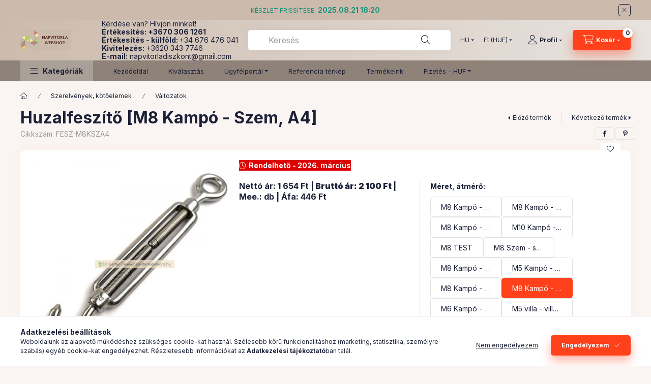

--- FILE ---
content_type: text/html; charset=UTF-8
request_url: https://www.napvitorlashop.hu/szerelvenyek/valtozatok/fesz-m8ksza4
body_size: 35062
content:
<!DOCTYPE html>
<html lang="hu" class="js-ajax-filter-box-checking-force js-ajax-product-list-checking">
    <head>
        <meta charset="utf-8">
<meta name="description" content="Huzalfeszítő [M8 Kampó - Szem, A4], Napvitorladiszkont Webáruháza">
<meta name="robots" content="index, follow">
<meta http-equiv="X-UA-Compatible" content="IE=Edge">
<meta property="og:site_name" content="Napvitorladiszkont Webáruháza" />
<meta property="og:title" content="Huzalfeszítő [M8 Kampó - Szem, A4] - Napvitorladiszkont Webá">
<meta property="og:description" content="Huzalfeszítő [M8 Kampó - Szem, A4], Napvitorladiszkont Webáruháza">
<meta property="og:type" content="product">
<meta property="og:url" content="https://www.napvitorlashop.hu/szerelvenyek/valtozatok/fesz-m8ksza4">
<meta property="og:image" content="https://www.napvitorlashop.hu/img/84648/FESZ-M8KSZA4/FESZ-M8KSZA4.jpg">
<meta name="google-site-verification" content="AJHMVP0UwFiB0-Q0dszXYxjRIlUaiPSe0_AnIiNrTzU">
<meta property="fb:admins" content="1745778899073233">
<meta name="theme-color" content="#FF411B">
<meta name="msapplication-TileColor" content="#FF411B">
<meta name="mobile-web-app-capable" content="yes">
<meta name="apple-mobile-web-app-capable" content="yes">
<meta name="MobileOptimized" content="320">
<meta name="HandheldFriendly" content="true">

<title>Huzalfeszítő [M8 Kampó - Szem, A4] - Napvitorladiszkont Webá</title>


<script>
var service_type="shop";
var shop_url_main="https://www.napvitorlashop.hu";
var actual_lang="hu";
var money_len="0";
var money_thousend=" ";
var money_dec=",";
var shop_id=84648;
var unas_design_url="https:"+"/"+"/"+"www.napvitorlashop.hu"+"/"+"!common_design"+"/"+"base"+"/"+"002400"+"/";
var unas_design_code='002400';
var unas_base_design_code='2400';
var unas_design_ver=4;
var unas_design_subver=3;
var unas_shop_url='https://www.napvitorlashop.hu';
var responsive="yes";
var price_nullcut_disable=1;
var config_plus=new Array();
config_plus['product_tooltip']=1;
config_plus['cart_fly_id']="cart-box__fly-to-desktop";
config_plus['cart_redirect']=2;
config_plus['cart_refresh_force']="1";
config_plus['money_type']='Ft';
config_plus['money_type_display']='Ft';
config_plus['change_address_on_order_methods']=1;
config_plus['accessible_design']=true;
var lang_text=new Array();

var UNAS = UNAS || {};
UNAS.shop={"base_url":'https://www.napvitorlashop.hu',"domain":'www.napvitorlashop.hu',"username":'napvitorladiszkont.unas.hu',"id":84648,"lang":'hu',"currency_type":'Ft',"currency_code":'HUF',"currency_rate":'1',"currency_length":0,"base_currency_length":0,"canonical_url":'https://www.napvitorlashop.hu/szerelvenyek/menetes/fesz'};
UNAS.design={"code":'002400',"page":'product_details'};
UNAS.api_auth="77054f37d3caddf5f0f78c07d767e427";
UNAS.customer={"email":'',"id":0,"group_id":0,"without_registration":0};
UNAS.customer["area_ids"]=[8691];
UNAS.shop["category_id"]="328374";
UNAS.shop["sku"]="FESZ-M8KSZA4";
UNAS.shop["product_id"]="280836535";
UNAS.shop["only_private_customer_can_purchase"] = false;
 

UNAS.text = {
    "button_overlay_close": `Bezár`,
    "popup_window": `Felugró ablak`,
    "list": `lista`,
    "updating_in_progress": `frissítés folyamatban`,
    "updated": `frissítve`,
    "is_opened": `megnyitva`,
    "is_closed": `bezárva`,
    "deleted": `törölve`,
    "consent_granted": `hozzájárulás megadva`,
    "consent_rejected": `hozzájárulás elutasítva`,
    "field_is_incorrect": `mező hibás`,
    "error_title": `Hiba!`,
    "product_variants": `termék változatok`,
    "product_added_to_cart": `A termék a kosárba került`,
    "product_added_to_cart_with_qty_problem": `A termékből csak [qty_added_to_cart] [qty_unit] került kosárba`,
    "product_removed_from_cart": `A termék törölve a kosárból`,
    "reg_title_name": `Név`,
    "reg_title_company_name": `Cégnév`,
    "number_of_items_in_cart": `Kosárban lévő tételek száma`,
    "cart_is_empty": `A kosár üres`,
    "cart_updated": `A kosár frissült`,
    "mandatory": `Kötelező!`
};


UNAS.text["delete_from_compare"]= `Törlés összehasonlításból`;
UNAS.text["comparison"]= `Összehasonlítás`;

UNAS.text["delete_from_favourites"]= `Törlés a kedvencek közül`;
UNAS.text["add_to_favourites"]= `Kedvencekhez`;

UNAS.text["change_address_error_on_shipping_method"] = `Az újonnan létrehozott cím a kiválasztott szállítási módnál nem használható`;
UNAS.text["change_address_error_on_billing_method"] = `Az újonnan létrehozott cím a kiválasztott számlázási módnál nem használható`;







window.lazySizesConfig=window.lazySizesConfig || {};
window.lazySizesConfig.loadMode=1;
window.lazySizesConfig.loadHidden=false;

window.dataLayer = window.dataLayer || [];
function gtag(){dataLayer.push(arguments)};
gtag('js', new Date());
</script>

<script src="https://www.napvitorlashop.hu/!common_packages/jquery/jquery-3.2.1.js?mod_time=1682493229"></script>
<script src="https://www.napvitorlashop.hu/!common_packages/jquery/plugins/migrate/migrate.js?mod_time=1682493229"></script>
<script src="https://www.napvitorlashop.hu/!common_packages/jquery/plugins/autocomplete/autocomplete.js?mod_time=1751447086"></script>
<script src="https://www.napvitorlashop.hu/!common_packages/jquery/plugins/tools/overlay/overlay.js?mod_time=1759905183"></script>
<script src="https://www.napvitorlashop.hu/!common_packages/jquery/plugins/tools/toolbox/toolbox.expose.js?mod_time=1725518406"></script>
<script src="https://www.napvitorlashop.hu/!common_packages/jquery/plugins/lazysizes/lazysizes.min.js?mod_time=1682493229"></script>
<script src="https://www.napvitorlashop.hu/!common_packages/jquery/plugins/lazysizes/plugins/bgset/ls.bgset.min.js?mod_time=1753337301"></script>
<script src="https://www.napvitorlashop.hu/!common_packages/jquery/own/shop_common/exploded/common.js?mod_time=1769410770"></script>
<script src="https://www.napvitorlashop.hu/!common_packages/jquery/own/shop_common/exploded/common_overlay.js?mod_time=1759905183"></script>
<script src="https://www.napvitorlashop.hu/!common_packages/jquery/own/shop_common/exploded/common_shop_popup.js?mod_time=1759905183"></script>
<script src="https://www.napvitorlashop.hu/!common_packages/jquery/own/shop_common/exploded/function_accessibility_focus.js?mod_time=1759905183"></script>
<script src="https://www.napvitorlashop.hu/!common_packages/jquery/own/shop_common/exploded/page_product_details.js?mod_time=1751447086"></script>
<script src="https://www.napvitorlashop.hu/!common_packages/jquery/own/shop_common/exploded/function_favourites.js?mod_time=1725525526"></script>
<script src="https://www.napvitorlashop.hu/!common_packages/jquery/own/shop_common/exploded/function_compare.js?mod_time=1751447086"></script>
<script src="https://www.napvitorlashop.hu/!common_packages/jquery/own/shop_common/exploded/function_product_print.js?mod_time=1725525526"></script>
<script src="https://www.napvitorlashop.hu/!common_packages/jquery/own/shop_common/exploded/function_accessibility_status.js?mod_time=1764233414"></script>
<script src="https://www.napvitorlashop.hu/!common_packages/jquery/plugins/hoverintent/hoverintent.js?mod_time=1682493229"></script>
<script src="https://www.napvitorlashop.hu/!common_packages/jquery/own/shop_tooltip/shop_tooltip.js?mod_time=1759905183"></script>
<script src="https://www.napvitorlashop.hu/!common_design/base/002400/main.js?mod_time=1764233414"></script>
<script src="https://www.napvitorlashop.hu/!common_packages/jquery/plugins/flickity/v3/flickity.pkgd.min.js?mod_time=1759905183"></script>
<script src="https://www.napvitorlashop.hu/!common_packages/jquery/plugins/toastr/toastr.min.js?mod_time=1682493229"></script>
<script src="https://www.napvitorlashop.hu/!common_packages/jquery/plugins/tippy/popper-2.4.4.min.js?mod_time=1682493229"></script>
<script src="https://www.napvitorlashop.hu/!common_packages/jquery/plugins/tippy/tippy-bundle.umd.min.js?mod_time=1682493229"></script>

<link href="https://www.napvitorlashop.hu/temp/shop_84648_89d9328d6cde61f9e776dc5fb297d68a.css?mod_time=1769689104" rel="stylesheet" type="text/css">

<link href="https://www.napvitorlashop.hu/szerelvenyek/menetes/fesz" rel="canonical">
<link href="https://www.napvitorlashop.hu/shop_ordered/84648/design_pic/favicon.ico" rel="shortcut icon">
<script>
        var google_consent=1;
    
        gtag('consent', 'default', {
           'ad_storage': 'denied',
           'ad_user_data': 'denied',
           'ad_personalization': 'denied',
           'analytics_storage': 'denied',
           'functionality_storage': 'denied',
           'personalization_storage': 'denied',
           'security_storage': 'granted'
        });

    
        gtag('consent', 'update', {
           'ad_storage': 'denied',
           'ad_user_data': 'denied',
           'ad_personalization': 'denied',
           'analytics_storage': 'denied',
           'functionality_storage': 'denied',
           'personalization_storage': 'denied',
           'security_storage': 'granted'
        });

        </script>
        <script>
    var google_analytics=1;

                gtag('event', 'view_item', {
              "currency": "HUF",
              "value": '2100',
              "items": [
                  {
                      "item_id": "FESZ-M8KSZA4",
                      "item_name": "Huzalfeszítő [M8 Kampó - Szem, A4]",
                      "item_category": "Szerelvények, kötőelemek/Változatok",
                      "price": '2100'
                  }
              ],
              'non_interaction': true
            });
               </script>
       <script>
        var google_ads=1;

                gtag('event','remarketing', {
            'ecomm_pagetype': 'product',
            'ecomm_prodid': ["FESZ-M8KSZA4"],
            'ecomm_totalvalue': 2100        });
            </script>
        <!-- Google Tag Manager -->
    <script>(function(w,d,s,l,i){w[l]=w[l]||[];w[l].push({'gtm.start':
            new Date().getTime(),event:'gtm.js'});var f=d.getElementsByTagName(s)[0],
            j=d.createElement(s),dl=l!='dataLayer'?'&l='+l:'';j.async=true;j.src=
            'https://www.googletagmanager.com/gtm.js?id='+i+dl;f.parentNode.insertBefore(j,f);
        })(window,document,'script','dataLayer','GTM-W8DRGPR');</script>
    <!-- End Google Tag Manager -->

    	<script>
	/* <![CDATA[ */
	$(document).ready(function() {
       $(document).bind("contextmenu",function(e) {
            return false;
       });
	});
	/* ]]> */
	</script>
		<script>
	/* <![CDATA[ */
	var omitformtags=["input", "textarea", "select"];
	omitformtags=omitformtags.join("|");
		
	function disableselect(e) {
		if (omitformtags.indexOf(e.target.tagName.toLowerCase())==-1) return false;
		if (omitformtags.indexOf(e.target.tagName.toLowerCase())==2) return false;
	}
		
	function reEnable() {
		return true;
	}
		
	if (typeof document.onselectstart!="undefined") {
		document.onselectstart=new Function ("return false");
	} else {
		document.onmousedown=disableselect;
		document.onmouseup=reEnable;
	}
	/* ]]> */
	</script>
	
        <meta content="width=device-width, initial-scale=1.0" name="viewport" />
        <link rel="preconnect" href="https://fonts.gstatic.com">
        <link rel="preload" href="https://fonts.googleapis.com/css2?family=Inter:wght@400;700;900&display=swap" as="style" />
        <link rel="stylesheet" href="https://fonts.googleapis.com/css2?family=Inter:wght@400;700;900&display=swap" media="print" onload="this.media='all'">
        <noscript>
            <link rel="stylesheet" href="https://fonts.googleapis.com/css2?family=Inter:wght@400;700;900&display=swap" />
        </noscript>
        <link rel="preload" href="https://www.napvitorlashop.hu/!common_design/own/fonts/2400/customicons/custom-icons.css" as="style">
        <link rel="stylesheet" href="https://www.napvitorlashop.hu/!common_design/own/fonts/2400/customicons/custom-icons.css" media="print" onload="this.media='all'">
        <noscript>
            <link rel="stylesheet" href="https://www.napvitorlashop.hu/!common_design/own/fonts/2400/customicons/custom-icons.css" />
        </noscript>
        
        
        
        
        

        
        
        
        <link rel="preload" fetchpriority="high"
      imagesizes="(max-width: 519.98px) 96.2vw,500px"
      imagesrcset="https://www.napvitorlashop.hu/img/84648/FESZ-M8KSZA4/500x500/FESZ-M8KSZA4.jpg?time=1645117113 500w,https://www.napvitorlashop.hu/img/84648/FESZ-M8KSZA4/700x700/FESZ-M8KSZA4.jpg?time=1645117113 700w"
      href="https://www.napvitorlashop.hu/img/84648/FESZ-M8KSZA4/500x500/FESZ-M8KSZA4.jpg?time=1645117113" as="image"
>
        
        
    </head>


                
                
    
    
    
    
    
    
    
    
    
    
                     
    
    
    
    
    <body class='design_ver4 design_subver1 design_subver2 design_subver3' id="ud_shop_artdet">
    
        <!-- Google Tag Manager (noscript) -->
    <noscript><iframe src="https://www.googletagmanager.com/ns.html?id=GTM-W8DRGPR"
                      height="0" width="0" style="display:none;visibility:hidden"></iframe></noscript>
    <!-- End Google Tag Manager (noscript) -->
        <div id="fb-root"></div>
    <script>
        window.fbAsyncInit = function() {
            FB.init({
                xfbml            : true,
                version          : 'v22.0'
            });
        };
    </script>
    <script async defer crossorigin="anonymous" src="https://connect.facebook.net/hu_HU/sdk.js"></script>
    <div id="image_to_cart" style="display:none; position:absolute; z-index:100000;"></div>
<div class="overlay_common overlay_warning" id="overlay_cart_add"></div>
<script>$(document).ready(function(){ overlay_init("cart_add",{"onBeforeLoad":false}); });</script>
<div class="overlay_common overlay_ok" id="overlay_cart_add_ok"></div>
<script>$(document).ready(function(){ overlay_init("cart_add_ok",[]); });</script>
<div id="overlay_login_outer"></div>	
	<script>
	$(document).ready(function(){
	    var login_redir_init="";

		$("#overlay_login_outer").overlay({
			onBeforeLoad: function() {
                var login_redir_temp=login_redir_init;
                if (login_redir_act!="") {
                    login_redir_temp=login_redir_act;
                    login_redir_act="";
                }

									$.ajax({
						type: "GET",
						async: true,
						url: "https://www.napvitorlashop.hu/shop_ajax/ajax_popup_login.php",
						data: {
							shop_id:"84648",
							lang_master:"hu",
                            login_redir:login_redir_temp,
							explicit:"ok",
							get_ajax:"1"
						},
						success: function(data){
							$("#overlay_login_outer").html(data);
							if (unas_design_ver >= 5) $("#overlay_login_outer").modal('show');
							$('#overlay_login1 input[name=shop_pass_login]').keypress(function(e) {
								var code = e.keyCode ? e.keyCode : e.which;
								if(code.toString() == 13) {		
									document.form_login_overlay.submit();		
								}	
							});	
						}
					});
								},
			top: 50,
			mask: {
	color: "#000000",
	loadSpeed: 200,
	maskId: "exposeMaskOverlay",
	opacity: 0.7
},
			closeOnClick: (config_plus['overlay_close_on_click_forced'] === 1),
			onClose: function(event, overlayIndex) {
				$("#login_redir").val("");
			},
			load: false
		});
		
			});
	function overlay_login() {
		$(document).ready(function(){
			$("#overlay_login_outer").overlay().load();
		});
	}
	function overlay_login_remind() {
        if (unas_design_ver >= 5) {
            $("#overlay_remind").overlay().load();
        } else {
            $(document).ready(function () {
                $("#overlay_login_outer").overlay().close();
                setTimeout('$("#overlay_remind").overlay().load();', 250);
            });
        }
	}

    var login_redir_act="";
    function overlay_login_redir(redir) {
        login_redir_act=redir;
        $("#overlay_login_outer").overlay().load();
    }
	</script>  
	<div class="overlay_common overlay_info" id="overlay_remind"></div>
<script>$(document).ready(function(){ overlay_init("remind",[]); });</script>

	<script>
    	function overlay_login_error_remind() {
		$(document).ready(function(){
			load_login=0;
			$("#overlay_error").overlay().close();
			setTimeout('$("#overlay_remind").overlay().load();', 250);	
		});
	}
	</script>  
	<div class="overlay_common overlay_info" id="overlay_newsletter"></div>
<script>$(document).ready(function(){ overlay_init("newsletter",[]); });</script>

<script>
function overlay_newsletter() {
    $(document).ready(function(){
        $("#overlay_newsletter").overlay().load();
    });
}
</script>
<div class="overlay_common overlay_error" id="overlay_script"></div>
<script>$(document).ready(function(){ overlay_init("script",[]); });</script>
<style> .grecaptcha-badge { display: none !important; } </style>     <script>
    $(document).ready(function() {
        $.ajax({
            type: "GET",
            url: "https://www.napvitorlashop.hu/shop_ajax/ajax_stat.php",
            data: {master_shop_id:"84648",get_ajax:"1"}
        });
    });
    </script>
    

    
    <div id="container" class="page_shop_artdet_FESZ_M8KSZA4 readmore-v2
 filter-not-exists filter-box-in-dropdown nav-position-top header-will-fixed fixed-cart-on-artdet">
                        <div class="js-element nanobar js-nanobar" data-element-name="header_text_section_1" role="region" aria-label="nanobar">
        <div class="container">
            <div class="header_text_section_1 nanobar__inner">
                                    <p style="text-align: center;"><span style="color: #169179;"><span style="font-size: 12px;">KÉSZLET FRISSÍTÉSE:</span> <strong>2025.08.21 18:20</strong></span></p>
                                <button type="button" class="btn btn-close nanobar__btn-close" onclick="closeNanobar(this,'header_text_section_1_hide','session','--nanobar-height');" aria-label="Bezár" title="Bezár"></button>
            </div>
        </div>
    </div>
    <script>
        window.addEventListener("DOMContentLoaded", function() {
            root.style.setProperty('--nanobar-height', getHeight($(".js-nanobar")) + "px");
        });
    </script>
    
                <nav id="nav--mobile-top" class="nav header nav--mobile nav--top d-sm-none js-header js-header-fixed">
            <div class="header-inner js-header-inner w-100">
                <div class="d-flex justify-content-center d-sm-none">
                                        <button type="button" class="hamburger-box__dropdown-btn-mobile burger btn dropdown__btn" id="hamburger-box__dropdown-btn"
                            aria-label="Kategóriák" aria-haspopup="dialog" aria-expanded="false" aria-controls="hamburger-box__dropdown"
                            data-btn-for="#hamburger-box__dropdown"
                    >
                        <span class="burger__lines">
                            <span class="burger__line"></span>
                            <span class="burger__line"></span>
                            <span class="burger__line"></span>
                        </span>
                        <span class="dropdown__btn-text">
                            Kategóriák
                        </span>
                    </button>
                                        <button class="search-box__dropdown-btn btn dropdown__btn" type="button" data-btn-for="#search-box__dropdown"
                            aria-label="Keresés" aria-haspopup="dialog" aria-expanded="false" aria-controls="search-box__dropdown"
                    >
                        <span class="search-box__dropdown-btn-icon dropdown__btn-icon icon--search"></span>
                    </button>

                    

                    

                                        <button class="lang-and-money__dropdown-btn btn dropdown__btn"
                            aria-label="Nyelv és pénznem váltás" aria-haspopup="dialog" aria-expanded="false" aria-controls="lang-and-money__dropdown"
                            type="button" data-btn-for="#lang-and-money__dropdown"
                    >
                        <span class="lang-and-money__dropdown-btn-icon dropdown__btn-icon icon--globe"></span>
                    </button>
                    
                            <button class="profile__dropdown-btn js-profile-btn btn dropdown__btn" id="profile__dropdown-btn" type="button"
            data-orders="https://www.napvitorlashop.hu/shop_order_track.php" data-btn-for="#profile__dropdown"
            aria-label="Profil" aria-haspopup="dialog" aria-expanded="false" aria-controls="profile__dropdown"
    >
        <span class="profile__dropdown-btn-icon dropdown__btn-icon icon--user"></span>
        <span class="profile__text dropdown__btn-text">Profil</span>
            </button>
    
    
                    <button class="cart-box__dropdown-btn btn dropdown__btn js-cart-box-loaded-by-ajax"
                            aria-label="Kosár megtekintése" aria-haspopup="dialog" aria-expanded="false" aria-controls="cart-box__dropdown"
                            type="button" data-btn-for="#cart-box__dropdown"                    >
                        <span class="cart-box__dropdown-btn-icon dropdown__btn-icon icon--cart"></span>
                        <span class="cart-box__text dropdown__btn-text">Kosár</span>
                                    <span id="box_cart_content" class="cart-box">                <span class="bubble cart-box__bubble"><span class="sr-only">Kosárban lévő tételek száma:</span>0</span>
            </span>
    
                    </button>
                </div>
            </div>
        </nav>
                        <header class="header header--mobile py-3 px-4 d-flex justify-content-center d-sm-none position-relative has-tel">
                <div id="header_logo_img2" class="js-element header_logo logo" data-element-name="header_logo">
        <div class="header_logo-img-container">
            <div class="header_logo-img-wrapper">
                                                <a class="has-img" href="https://www.napvitorlashop.hu/">                    <picture>
                                                <source srcset="https://www.napvitorlashop.hu/!common_design/custom/napvitorladiszkont.unas.hu/element/layout_hu_header_logo-400x120_1_default.png?time=1702119810 1x" />
                        <img                              width="100" height="40"
                                                          src="https://www.napvitorlashop.hu/!common_design/custom/napvitorladiszkont.unas.hu/element/layout_hu_header_logo-400x120_1_default.png?time=1702119810"                             
                             alt="Napvitorladiszkont Webáruháza                        "/>
                    </picture>
                    </a>                                        </div>
        </div>
    </div>

                        <div class="js-element header_text_section_2 d-sm-none" data-element-name="header_text_section_2">
            <div class="header_text_section_2-slide slide-1"><p>Kérdése van? Hívjon minket!</p>
<p><strong>Értékesítés: <a href="tel:[+36703061261]" target="_blank" rel="noopener">+3670 306 1261</a></strong></p>
<p><strong>Értékesítés - külföld: </strong><a href="tel:[+34676476041]" target="_blank" rel="noopener">+34 676 476 041</a></p>
<p><strong>Kivitelezés:</strong> <a href="tel:[+36203437746]">+3620 343 7746</a></p>
<p><strong>E-mail:</strong> <a href="mailto:napvitorladiszkont@gmail.com">napvitorladiszkont@gmail.com</a></p></div>
    </div>

        
        </header>
        <header id="header--desktop" class="header header--desktop d-none d-sm-block js-header js-header-fixed">
            <div class="header-inner js-header-inner">
                <div class="header__top">
                    <div class="container">
                        <div class="header__top-inner">
                            <div class="row no-gutters gutters-md-10 justify-content-center align-items-center">
                                <div class="header__top-left col col-xl-auto">
                                    <div class="header__left-inner d-flex align-items-center">
                                                                                <div class="nav-link--products-placeholder-on-fixed-header burger btn">
                                            <span class="burger__lines">
                                                <span class="burger__line"></span>
                                                <span class="burger__line"></span>
                                                <span class="burger__line"></span>
                                            </span>
                                            <span class="burger__text dropdown__btn-text">
                                                Kategóriák
                                            </span>
                                        </div>
                                        <button type="button" class="hamburger-box__dropdown-btn burger btn dropdown__btn d-lg-none" id="hamburger-box__dropdown-btn2"
                                                aria-label="Kategóriák" aria-haspopup="dialog" aria-expanded="false" aria-controls="hamburger-box__dropdown"
                                                data-btn-for="#hamburger-box__dropdown"
                                        >
                                            <span class="burger__lines">
                                              <span class="burger__line"></span>
                                              <span class="burger__line"></span>
                                              <span class="burger__line"></span>
                                            </span>
                                            <span class="burger__text dropdown__btn-text">
                                              Kategóriák
                                            </span>
                                        </button>
                                                                                    <div id="header_logo_img" class="js-element header_logo logo" data-element-name="header_logo">
        <div class="header_logo-img-container">
            <div class="header_logo-img-wrapper">
                                                <a class="has-img" href="https://www.napvitorlashop.hu/">                    <picture>
                                                <source srcset="https://www.napvitorlashop.hu/!common_design/custom/napvitorladiszkont.unas.hu/element/layout_hu_header_logo-400x120_1_default.png?time=1702119810 1x" />
                        <img                              width="100" height="40"
                                                          src="https://www.napvitorlashop.hu/!common_design/custom/napvitorladiszkont.unas.hu/element/layout_hu_header_logo-400x120_1_default.png?time=1702119810"                             
                             alt="Napvitorladiszkont Webáruháza                        "/>
                    </picture>
                    </a>                                        </div>
        </div>
    </div>

                                        <div class="js-element header_text_section_2" data-element-name="header_text_section_2">
            <div class="header_text_section_2-slide slide-1"><p>Kérdése van? Hívjon minket!</p>
<p><strong>Értékesítés: <a href="tel:[+36703061261]" target="_blank" rel="noopener">+3670 306 1261</a></strong></p>
<p><strong>Értékesítés - külföld: </strong><a href="tel:[+34676476041]" target="_blank" rel="noopener">+34 676 476 041</a></p>
<p><strong>Kivitelezés:</strong> <a href="tel:[+36203437746]">+3620 343 7746</a></p>
<p><strong>E-mail:</strong> <a href="mailto:napvitorladiszkont@gmail.com">napvitorladiszkont@gmail.com</a></p></div>
    </div>

                                    </div>
                                </div>
                                <div class="header__top-right col-auto col-xl d-flex justify-content-end align-items-center">
                                    <button class="search-box__dropdown-btn btn dropdown__btn d-xl-none" id="#search-box__dropdown-btn2"
                                            aria-label="Keresés" aria-haspopup="dialog" aria-expanded="false" aria-controls="search-box__dropdown2"
                                            type="button" data-btn-for="#search-box__dropdown2"
                                    >
                                        <span class="search-box__dropdown-btn-icon dropdown__btn-icon icon--search"></span>
                                        <span class="search-box__text dropdown__btn-text">Keresés</span>
                                    </button>
                                    <div class="search-box__dropdown dropdown__content dropdown__content-till-lg" id="search-box__dropdown2" data-content-for="#search-box__dropdown-btn2" data-content-direction="full">
                                        <span class="dropdown__caret"></span>
                                        <button class="dropdown__btn-close search-box__dropdown__btn-close btn btn-close" type="button" aria-label="Bezár"></button>
                                        <div class="dropdown__content-inner search-box__inner position-relative js-search browser-is-chrome"
     id="box_search_content2">
    <form name="form_include_search2" id="form_include_search2" action="https://www.napvitorlashop.hu/shop_search.php" method="get">
    <div class="search-box__form-inner d-flex flex-column">
        <div class="form-group box-search-group mb-0 js-search-smart-insert-after-here">
            <input data-stay-visible-breakpoint="1280" id="box_search_input2" class="search-box__input ac_input js-search-input form-control"
                   name="search" pattern=".{3,100}" aria-label="Keresés" title="Hosszabb kereső kifejezést írjon be!"
                   placeholder="Keresés" type="search" maxlength="100" autocomplete="off" required                   role="combobox" aria-autocomplete="list" aria-expanded="false"
                                      aria-controls="autocomplete-categories autocomplete-products"
                               >
            <div class="search-box__search-btn-outer input-group-append" title="Keresés">
                <button class="btn search-box__search-btn" aria-label="Keresés">
                    <span class="search-box__search-btn-icon icon--search"></span>
                </button>
            </div>
            <div class="search__loading">
                <div class="loading-spinner--small"></div>
            </div>
        </div>
        <div class="ac_results2">
            <span class="ac_result__caret"></span>
        </div>
    </div>
    </form>
</div>

                                    </div>
                                                                        <div class="lang-and-money__wrapper align-self-center d-none d-lg-flex">
                                                        <div class="lang-box-desktop flex-shrink-0">
        <div class="lang-select-group form-group form-select-group form-select-group-sm mb-0">
            <select class="form-control form-control-sm border-0 lang-select" aria-label="Nyelv váltás" name="change_lang" id="box_lang_select_desktop" onchange="location.href='https://www.napvitorlashop.hu'+this.value">
                                <option value="/szerelvenyek/valtozatok/fesz-m8ksza4" selected="selected">HU</option>
                                <option value="/en/szerelvenyek/valtozatok/fesz-m8ksza4">EN</option>
                                <option value="/de/szerelvenyek/valtozatok/fesz-m8ksza4">DE</option>
                                <option value="/sk/szerelvenyek/valtozatok/fesz-m8ksza4">SK</option>
                                <option value="/hr/szerelvenyek/valtozatok/fesz-m8ksza4">HR</option>
                                <option value="/es/szerelvenyek/valtozatok/fesz-m8ksza4">ES</option>
                            </select>
        </div>
    </div>
    
    
        <div class="currency-box-mobile">
    <form action="https://www.napvitorlashop.hu/shop_moneychange.php" name="form_moneychange" method="post"><input name="file_back" type="hidden" value="/szerelvenyek/valtozatok/fesz-m8ksza4">
    <div class="currency-select-group form-group form-select-group form-select-group-sm mb-0">
        <select class="form-control form-control-sm border-0 money-select" aria-label="Pénznem váltás" name="session_money_select" id="session_money_select" onchange="document.form_moneychange.submit();">
            <option value="-1" selected="selected">Ft (HUF)</option>
                        <option value="0">EUR - €</option>
                    </select>
    </div>
    </form>
</div>


    
                                    </div>
                                    <button class="lang-and-money__dropdown-btn btn dropdown__btn d-lg-none"
                                            aria-label="Nyelv és pénznem váltás" aria-haspopup="dialog" aria-expanded="false" aria-controls="lang-and-money__dropdown"
                                            type="button" data-btn-for="#lang-and-money__dropdown"
                                    >
                                        <span class="lang-and-money__dropdown-btn-icon dropdown__btn-icon icon--globe"></span>
                                    </button>
                                                                                <button class="profile__dropdown-btn js-profile-btn btn dropdown__btn" id="profile__dropdown-btn2" type="button"
            data-orders="https://www.napvitorlashop.hu/shop_order_track.php" data-btn-for="#profile__dropdown"
            aria-label="Profil" aria-haspopup="dialog" aria-expanded="false" aria-controls="profile__dropdown"
    >
        <span class="profile__dropdown-btn-icon dropdown__btn-icon icon--user"></span>
        <span class="profile__text dropdown__btn-text">Profil</span>
            </button>
    
    
                                    <button id="cart-box__fly-to-desktop" class="cart-box__dropdown-btn btn dropdown__btn js-cart-box-loaded-by-ajax"
                                            aria-label="Kosár megtekintése" aria-describedby="box_cart_content" aria-haspopup="dialog" aria-expanded="false" aria-controls="cart-box__dropdown"
                                            type="button" data-btn-for="#cart-box__dropdown"                                    >
                                        <span class="cart-box__dropdown-btn-icon dropdown__btn-icon icon--cart"></span>
                                        <span class="cart-box__text dropdown__btn-text">Kosár</span>
                                        <span class="bubble cart-box__bubble">-</span>
                                    </button>
                                </div>
                            </div>
                        </div>
                    </div>
                </div>
                                <div class="header__bottom">
                    <div class="container">
                        <nav class="navbar d-none d-lg-flex navbar-expand navbar-light align-items-stretch">
                                                        <ul id="nav--cat" class="nav nav--cat js-navbar-nav">
                                <li class="nav-item dropdown nav--main nav-item--products">
                                    <a class="nav-link nav-link--products burger d-lg-flex" href="#" onclick="event.preventDefault();" role="button" data-text="Kategóriák" data-toggle="dropdown"
                                       aria-label="Kategóriák" aria-haspopup="dialog" aria-controls="dropdown-cat"
                                        aria-expanded="false"                                    >
                                        <span class="burger__lines">
                                            <span class="burger__line"></span>
                                            <span class="burger__line"></span>
                                            <span class="burger__line"></span>
                                        </span>
                                        <span class="burger__text dropdown__btn-text">
                                            Kategóriák
                                        </span>
                                    </a>
                                    <div id="dropdown-cat" class="dropdown-menu d-none d-block clearfix dropdown--cat with-auto-breaking-megasubmenu dropdown--level-0">
                                                    <ul class="nav-list--0" aria-label="Kategóriák">
            <li id="nav-item-new" class="nav-item spec-item js-nav-item-new">
                        <a class="nav-link" href="https://www.napvitorlashop.hu/ujdonsagok"               aria-label="Újdonságok kategória"
                           >
                                            <span class="nav-link__text">
                    Újdonságok                </span>
            </a>
                    </li>
            <li id="nav-item-akcio" class="nav-item spec-item js-nav-item-akcio">
                        <a class="nav-link" href="https://www.napvitorlashop.hu/akcio"               aria-label="Akciók kategória"
                           >
                                            <span class="nav-link__text">
                    Akciók                </span>
            </a>
                    </li>
            <li id="nav-item-304447" class="nav-item js-nav-item-304447">
                        <a class="nav-link" href="https://www.napvitorlashop.hu/kategoriak?source_cat=304447"               aria-label="Összes termék kategória"
                           >
                                            <span class="nav-link__text">
                    Összes termék                </span>
            </a>
                    </li>
            <li id="nav-item-957919" class="nav-item dropdown js-nav-item-957919">
                        <a class="nav-link" href="https://www.napvitorlashop.hu/HDPE"               aria-label="Napvitorla - HDPE (Víz- és légátengedő) kategória"
                data-toggle="dropdown" data-mouseover="handleSub('957919','https://www.napvitorlashop.hu/shop_ajax/ajax_box_cat.php?get_ajax=1&type=layout&change_lang=hu&level=1&key=957919&box_var_name=shop_cat&box_var_layout_cache=1&box_var_expand_cache=yes&box_var_expand_cache_name=desktop&box_var_layout_level0=0&box_var_layout_level1=1&box_var_layout=2&box_var_ajax=1&box_var_section=content&box_var_highlight=yes&box_var_type=expand&box_var_div=no');" aria-haspopup="true" aria-expanded="false"            >
                                            <span class="nav-link__text">
                    Napvitorla - HDPE (Víz- és légátengedő)                </span>
            </a>
                        <div class="megasubmenu dropdown-menu">
                <div class="megasubmenu__sticky-content">
                    <div class="loading-spinner"></div>
                </div>
                            </div>
                    </li>
            <li id="nav-item-468167" class="nav-item dropdown js-nav-item-468167">
                        <a class="nav-link" href="https://www.napvitorlashop.hu/PES"               aria-label="Napvitorla - PES (Víz- és légzáró) kategória"
                data-toggle="dropdown" data-mouseover="handleSub('468167','https://www.napvitorlashop.hu/shop_ajax/ajax_box_cat.php?get_ajax=1&type=layout&change_lang=hu&level=1&key=468167&box_var_name=shop_cat&box_var_layout_cache=1&box_var_expand_cache=yes&box_var_expand_cache_name=desktop&box_var_layout_level0=0&box_var_layout_level1=1&box_var_layout=2&box_var_ajax=1&box_var_section=content&box_var_highlight=yes&box_var_type=expand&box_var_div=no');" aria-haspopup="true" aria-expanded="false"            >
                                            <span class="nav-link__text">
                    Napvitorla - PES (Víz- és légzáró)                </span>
            </a>
                        <div class="megasubmenu dropdown-menu">
                <div class="megasubmenu__sticky-content">
                    <div class="loading-spinner"></div>
                </div>
                            </div>
                    </li>
            <li id="nav-item-518342" class="nav-item js-nav-item-518342">
                        <a class="nav-link" href="https://www.napvitorlashop.hu/riviera"               aria-label="Napvitorla - Riviéra ™ kategória"
                           >
                                            <span class="nav-link__text">
                    Napvitorla - Riviéra ™                </span>
            </a>
                    </li>
            <li id="nav-item-687708" class="nav-item js-nav-item-687708">
                        <a class="nav-link" href="https://www.napvitorlashop.hu/psy"               aria-label="PSY napvitorla kategória"
                           >
                                            <span class="nav-link__text">
                    PSY napvitorla                </span>
            </a>
                    </li>
            <li id="nav-item-883094" class="nav-item dropdown js-nav-item-883094">
                        <a class="nav-link" href="https://www.napvitorlashop.hu/outlet"               aria-label="OUTLET [Csökkentett árú termékek] kategória"
                data-toggle="dropdown" data-mouseover="handleSub('883094','https://www.napvitorlashop.hu/shop_ajax/ajax_box_cat.php?get_ajax=1&type=layout&change_lang=hu&level=1&key=883094&box_var_name=shop_cat&box_var_layout_cache=1&box_var_expand_cache=yes&box_var_expand_cache_name=desktop&box_var_layout_level0=0&box_var_layout_level1=1&box_var_layout=2&box_var_ajax=1&box_var_section=content&box_var_highlight=yes&box_var_type=expand&box_var_div=no');" aria-haspopup="true" aria-expanded="false"            >
                                            <span class="nav-link__text">
                    OUTLET [Csökkentett árú termékek]                </span>
            </a>
                        <div class="megasubmenu dropdown-menu">
                <div class="megasubmenu__sticky-content">
                    <div class="loading-spinner"></div>
                </div>
                            </div>
                    </li>
            <li id="nav-item-136299" class="nav-item dropdown js-nav-item-136299">
                        <a class="nav-link" href="https://www.napvitorlashop.hu/egyedi"               aria-label="Egyedi gyártás kategória"
                data-toggle="dropdown" data-mouseover="handleSub('136299','https://www.napvitorlashop.hu/shop_ajax/ajax_box_cat.php?get_ajax=1&type=layout&change_lang=hu&level=1&key=136299&box_var_name=shop_cat&box_var_layout_cache=1&box_var_expand_cache=yes&box_var_expand_cache_name=desktop&box_var_layout_level0=0&box_var_layout_level1=1&box_var_layout=2&box_var_ajax=1&box_var_section=content&box_var_highlight=yes&box_var_type=expand&box_var_div=no');" aria-haspopup="true" aria-expanded="false"            >
                                            <span class="nav-link__text">
                    Egyedi gyártás                </span>
            </a>
                        <div class="megasubmenu dropdown-menu">
                <div class="megasubmenu__sticky-content">
                    <div class="loading-spinner"></div>
                </div>
                            </div>
                    </li>
            <li id="nav-item-606725" class="nav-item dropdown js-nav-item-606725">
                        <a class="nav-link" href="https://www.napvitorlashop.hu/egyedi/mozgathato"               aria-label="Egyedi MOZGATHATÓ napvitorla kategória"
                data-toggle="dropdown" data-mouseover="handleSub('606725','https://www.napvitorlashop.hu/shop_ajax/ajax_box_cat.php?get_ajax=1&type=layout&change_lang=hu&level=1&key=606725&box_var_name=shop_cat&box_var_layout_cache=1&box_var_expand_cache=yes&box_var_expand_cache_name=desktop&box_var_layout_level0=0&box_var_layout_level1=1&box_var_layout=2&box_var_ajax=1&box_var_section=content&box_var_highlight=yes&box_var_type=expand&box_var_div=no');" aria-haspopup="true" aria-expanded="false"            >
                                            <span class="nav-link__text">
                    Egyedi MOZGATHATÓ napvitorla                </span>
            </a>
                        <div class="megasubmenu dropdown-menu">
                <div class="megasubmenu__sticky-content">
                    <div class="loading-spinner"></div>
                </div>
                            </div>
                    </li>
            <li id="nav-item-964041" class="nav-item dropdown js-nav-item-964041">
                        <a class="nav-link" href="https://www.napvitorlashop.hu/szerelvenycsomagok"               aria-label="Szerelési csomagok, csomagok kategória"
                data-toggle="dropdown" data-mouseover="handleSub('964041','https://www.napvitorlashop.hu/shop_ajax/ajax_box_cat.php?get_ajax=1&type=layout&change_lang=hu&level=1&key=964041&box_var_name=shop_cat&box_var_layout_cache=1&box_var_expand_cache=yes&box_var_expand_cache_name=desktop&box_var_layout_level0=0&box_var_layout_level1=1&box_var_layout=2&box_var_ajax=1&box_var_section=content&box_var_highlight=yes&box_var_type=expand&box_var_div=no');" aria-haspopup="true" aria-expanded="false"            >
                                            <span class="nav-link__text">
                    Szerelési csomagok, csomagok                </span>
            </a>
                        <div class="megasubmenu dropdown-menu">
                <div class="megasubmenu__sticky-content">
                    <div class="loading-spinner"></div>
                </div>
                            </div>
                    </li>
            <li id="nav-item-471599" class="nav-item dropdown js-nav-item-471599">
                        <a class="nav-link" href="https://www.napvitorlashop.hu/szerelvenyek"               aria-label="Szerelvények, kötőelemek kategória"
                data-toggle="dropdown" data-mouseover="handleSub('471599','https://www.napvitorlashop.hu/shop_ajax/ajax_box_cat.php?get_ajax=1&type=layout&change_lang=hu&level=1&key=471599&box_var_name=shop_cat&box_var_layout_cache=1&box_var_expand_cache=yes&box_var_expand_cache_name=desktop&box_var_layout_level0=0&box_var_layout_level1=1&box_var_layout=2&box_var_ajax=1&box_var_section=content&box_var_highlight=yes&box_var_type=expand&box_var_div=no');" aria-haspopup="true" aria-expanded="false"            >
                                            <span class="nav-link__text">
                    Szerelvények, kötőelemek                </span>
            </a>
                        <div class="megasubmenu dropdown-menu">
                <div class="megasubmenu__sticky-content">
                    <div class="loading-spinner"></div>
                </div>
                            </div>
                    </li>
            <li id="nav-item-364125" class="nav-item dropdown js-nav-item-364125">
                        <a class="nav-link" href="https://www.napvitorlashop.hu/kotoelemek"               aria-label="Szerelvények, kötőelemek 2 kategória"
                data-toggle="dropdown" data-mouseover="handleSub('364125','https://www.napvitorlashop.hu/shop_ajax/ajax_box_cat.php?get_ajax=1&type=layout&change_lang=hu&level=1&key=364125&box_var_name=shop_cat&box_var_layout_cache=1&box_var_expand_cache=yes&box_var_expand_cache_name=desktop&box_var_layout_level0=0&box_var_layout_level1=1&box_var_layout=2&box_var_ajax=1&box_var_section=content&box_var_highlight=yes&box_var_type=expand&box_var_div=no');" aria-haspopup="true" aria-expanded="false"            >
                                            <span class="nav-link__text">
                    Szerelvények, kötőelemek 2                </span>
            </a>
                        <div class="megasubmenu dropdown-menu">
                <div class="megasubmenu__sticky-content">
                    <div class="loading-spinner"></div>
                </div>
                            </div>
                    </li>
            <li id="nav-item-352115" class="nav-item dropdown js-nav-item-352115">
                        <a class="nav-link" href="https://www.napvitorlashop.hu/oszlop"               aria-label="Oszlopzatok kategória"
                data-toggle="dropdown" data-mouseover="handleSub('352115','https://www.napvitorlashop.hu/shop_ajax/ajax_box_cat.php?get_ajax=1&type=layout&change_lang=hu&level=1&key=352115&box_var_name=shop_cat&box_var_layout_cache=1&box_var_expand_cache=yes&box_var_expand_cache_name=desktop&box_var_layout_level0=0&box_var_layout_level1=1&box_var_layout=2&box_var_ajax=1&box_var_section=content&box_var_highlight=yes&box_var_type=expand&box_var_div=no');" aria-haspopup="true" aria-expanded="false"            >
                                            <span class="nav-link__text">
                    Oszlopzatok                </span>
            </a>
                        <div class="megasubmenu dropdown-menu">
                <div class="megasubmenu__sticky-content">
                    <div class="loading-spinner"></div>
                </div>
                            </div>
                    </li>
            <li id="nav-item-402149" class="nav-item dropdown js-nav-item-402149">
                        <a class="nav-link" href="https://www.napvitorlashop.hu/pergolarendszerek"               aria-label="Pergolarendszerek kategória"
                data-toggle="dropdown" data-mouseover="handleSub('402149','https://www.napvitorlashop.hu/shop_ajax/ajax_box_cat.php?get_ajax=1&type=layout&change_lang=hu&level=1&key=402149&box_var_name=shop_cat&box_var_layout_cache=1&box_var_expand_cache=yes&box_var_expand_cache_name=desktop&box_var_layout_level0=0&box_var_layout_level1=1&box_var_layout=2&box_var_ajax=1&box_var_section=content&box_var_highlight=yes&box_var_type=expand&box_var_div=no');" aria-haspopup="true" aria-expanded="false"            >
                                            <span class="nav-link__text">
                    Pergolarendszerek                </span>
            </a>
                        <div class="megasubmenu dropdown-menu">
                <div class="megasubmenu__sticky-content">
                    <div class="loading-spinner"></div>
                </div>
                            </div>
                    </li>
            <li id="nav-item-347999" class="nav-item dropdown js-nav-item-347999">
                        <a class="nav-link" href="https://www.napvitorlashop.hu/separet"               aria-label="Separetek (Naproló) kategória"
                data-toggle="dropdown" data-mouseover="handleSub('347999','https://www.napvitorlashop.hu/shop_ajax/ajax_box_cat.php?get_ajax=1&type=layout&change_lang=hu&level=1&key=347999&box_var_name=shop_cat&box_var_layout_cache=1&box_var_expand_cache=yes&box_var_expand_cache_name=desktop&box_var_layout_level0=0&box_var_layout_level1=1&box_var_layout=2&box_var_ajax=1&box_var_section=content&box_var_highlight=yes&box_var_type=expand&box_var_div=no');" aria-haspopup="true" aria-expanded="false"            >
                                            <span class="nav-link__text">
                    Separetek (Naproló)                </span>
            </a>
                        <div class="megasubmenu dropdown-menu">
                <div class="megasubmenu__sticky-content">
                    <div class="loading-spinner"></div>
                </div>
                            </div>
                    </li>
            <li id="nav-item-980286" class="nav-item dropdown js-nav-item-980286">
                        <a class="nav-link" href="https://www.napvitorlashop.hu/fuggony"               aria-label="Kültéri függönyök kategória"
                data-toggle="dropdown" data-mouseover="handleSub('980286','https://www.napvitorlashop.hu/shop_ajax/ajax_box_cat.php?get_ajax=1&type=layout&change_lang=hu&level=1&key=980286&box_var_name=shop_cat&box_var_layout_cache=1&box_var_expand_cache=yes&box_var_expand_cache_name=desktop&box_var_layout_level0=0&box_var_layout_level1=1&box_var_layout=2&box_var_ajax=1&box_var_section=content&box_var_highlight=yes&box_var_type=expand&box_var_div=no');" aria-haspopup="true" aria-expanded="false"            >
                                            <span class="nav-link__text">
                    Kültéri függönyök                </span>
            </a>
                        <div class="megasubmenu dropdown-menu">
                <div class="megasubmenu__sticky-content">
                    <div class="loading-spinner"></div>
                </div>
                            </div>
                    </li>
            <li id="nav-item-510639" class="nav-item dropdown js-nav-item-510639">
                        <a class="nav-link" href="https://www.napvitorlashop.hu/butor"               aria-label="Kültéri bútorok kategória"
                data-toggle="dropdown" data-mouseover="handleSub('510639','https://www.napvitorlashop.hu/shop_ajax/ajax_box_cat.php?get_ajax=1&type=layout&change_lang=hu&level=1&key=510639&box_var_name=shop_cat&box_var_layout_cache=1&box_var_expand_cache=yes&box_var_expand_cache_name=desktop&box_var_layout_level0=0&box_var_layout_level1=1&box_var_layout=2&box_var_ajax=1&box_var_section=content&box_var_highlight=yes&box_var_type=expand&box_var_div=no');" aria-haspopup="true" aria-expanded="false"            >
                                            <span class="nav-link__text">
                    Kültéri bútorok                </span>
            </a>
                        <div class="megasubmenu dropdown-menu">
                <div class="megasubmenu__sticky-content">
                    <div class="loading-spinner"></div>
                </div>
                            </div>
                    </li>
            <li id="nav-item-918732" class="nav-item dropdown js-nav-item-918732">
                        <a class="nav-link" href="https://www.napvitorlashop.hu/belatasgatlas"               aria-label="Belátásgátlás kategória"
                data-toggle="dropdown" data-mouseover="handleSub('918732','https://www.napvitorlashop.hu/shop_ajax/ajax_box_cat.php?get_ajax=1&type=layout&change_lang=hu&level=1&key=918732&box_var_name=shop_cat&box_var_layout_cache=1&box_var_expand_cache=yes&box_var_expand_cache_name=desktop&box_var_layout_level0=0&box_var_layout_level1=1&box_var_layout=2&box_var_ajax=1&box_var_section=content&box_var_highlight=yes&box_var_type=expand&box_var_div=no');" aria-haspopup="true" aria-expanded="false"            >
                                            <span class="nav-link__text">
                    Belátásgátlás                </span>
            </a>
                        <div class="megasubmenu dropdown-menu">
                <div class="megasubmenu__sticky-content">
                    <div class="loading-spinner"></div>
                </div>
                            </div>
                    </li>
            <li id="nav-item-290267" class="nav-item dropdown js-nav-item-290267">
                        <a class="nav-link" href="https://www.napvitorlashop.hu/takaroponyvak"               aria-label="Takaróponyvák kategória"
                data-toggle="dropdown" data-mouseover="handleSub('290267','https://www.napvitorlashop.hu/shop_ajax/ajax_box_cat.php?get_ajax=1&type=layout&change_lang=hu&level=1&key=290267&box_var_name=shop_cat&box_var_layout_cache=1&box_var_expand_cache=yes&box_var_expand_cache_name=desktop&box_var_layout_level0=0&box_var_layout_level1=1&box_var_layout=2&box_var_ajax=1&box_var_section=content&box_var_highlight=yes&box_var_type=expand&box_var_div=no');" aria-haspopup="true" aria-expanded="false"            >
                                            <span class="nav-link__text">
                    Takaróponyvák                </span>
            </a>
                        <div class="megasubmenu dropdown-menu">
                <div class="megasubmenu__sticky-content">
                    <div class="loading-spinner"></div>
                </div>
                            </div>
                    </li>
            <li id="nav-item-117339" class="nav-item js-nav-item-117339">
                        <a class="nav-link" href="https://www.napvitorlashop.hu/kolcson"               aria-label="Színminta kategória"
                           >
                                            <span class="nav-link__text">
                    Színminta                </span>
            </a>
                    </li>
            <li id="nav-item-490317" class="nav-item dropdown js-nav-item-490317">
                        <a class="nav-link" href="https://www.napvitorlashop.hu/vedohalo"               aria-label="Védőhálók kategória"
                data-toggle="dropdown" data-mouseover="handleSub('490317','https://www.napvitorlashop.hu/shop_ajax/ajax_box_cat.php?get_ajax=1&type=layout&change_lang=hu&level=1&key=490317&box_var_name=shop_cat&box_var_layout_cache=1&box_var_expand_cache=yes&box_var_expand_cache_name=desktop&box_var_layout_level0=0&box_var_layout_level1=1&box_var_layout=2&box_var_ajax=1&box_var_section=content&box_var_highlight=yes&box_var_type=expand&box_var_div=no');" aria-haspopup="true" aria-expanded="false"            >
                                            <span class="nav-link__text">
                    Védőhálók                </span>
            </a>
                        <div class="megasubmenu dropdown-menu">
                <div class="megasubmenu__sticky-content">
                    <div class="loading-spinner"></div>
                </div>
                            </div>
                    </li>
            <li id="nav-item-377441" class="nav-item dropdown js-nav-item-377441">
                        <a class="nav-link" href="https://www.napvitorlashop.hu/instant"               aria-label="Instant Napvitorlarendszer ™ kategória"
                data-toggle="dropdown" data-mouseover="handleSub('377441','https://www.napvitorlashop.hu/shop_ajax/ajax_box_cat.php?get_ajax=1&type=layout&change_lang=hu&level=1&key=377441&box_var_name=shop_cat&box_var_layout_cache=1&box_var_expand_cache=yes&box_var_expand_cache_name=desktop&box_var_layout_level0=0&box_var_layout_level1=1&box_var_layout=2&box_var_ajax=1&box_var_section=content&box_var_highlight=yes&box_var_type=expand&box_var_div=no');" aria-haspopup="true" aria-expanded="false"            >
                                            <span class="nav-link__text">
                    Instant Napvitorlarendszer ™                </span>
            </a>
                        <div class="megasubmenu dropdown-menu">
                <div class="megasubmenu__sticky-content">
                    <div class="loading-spinner"></div>
                </div>
                            </div>
                    </li>
            <li id="nav-item-176705" class="nav-item dropdown js-nav-item-176705">
                        <a class="nav-link" href="https://www.napvitorlashop.hu/wpc"               aria-label="WPC, Thermowood terasz kategória"
                data-toggle="dropdown" data-mouseover="handleSub('176705','https://www.napvitorlashop.hu/shop_ajax/ajax_box_cat.php?get_ajax=1&type=layout&change_lang=hu&level=1&key=176705&box_var_name=shop_cat&box_var_layout_cache=1&box_var_expand_cache=yes&box_var_expand_cache_name=desktop&box_var_layout_level0=0&box_var_layout_level1=1&box_var_layout=2&box_var_ajax=1&box_var_section=content&box_var_highlight=yes&box_var_type=expand&box_var_div=no');" aria-haspopup="true" aria-expanded="false"            >
                                            <span class="nav-link__text">
                    WPC, Thermowood terasz                </span>
            </a>
                        <div class="megasubmenu dropdown-menu">
                <div class="megasubmenu__sticky-content">
                    <div class="loading-spinner"></div>
                </div>
                            </div>
                    </li>
            <li id="nav-item-966039" class="nav-item js-nav-item-966039">
                        <a class="nav-link" href="https://www.napvitorlashop.hu/keritesek"               aria-label="3D kerítések kategória"
                           >
                                            <span class="nav-link__text">
                    3D kerítések                </span>
            </a>
                    </li>
            <li id="nav-item-526742" class="nav-item js-nav-item-526742">
                        <a class="nav-link" href="https://www.napvitorlashop.hu/szolgaltatasok"               aria-label="Szolgáltatások kategória"
                           >
                                            <span class="nav-link__text">
                    Szolgáltatások                </span>
            </a>
                    </li>
            <li id="nav-item-360600" class="nav-item js-nav-item-360600">
                        <a class="nav-link" href="https://www.napvitorlashop.hu/Karbantartas"               aria-label="Karbantartás kategória"
                           >
                                            <span class="nav-link__text">
                    Karbantartás                </span>
            </a>
                    </li>
            <li id="nav-item-562426" class="nav-item js-nav-item-562426">
                        <a class="nav-link" href="https://napvitorladiszkont.hu/openform?source_cat=562426" target="_blank"               aria-label="Rendelés módosítása kategória"
                           >
                                            <span class="nav-link__text">
                    Rendelés módosítása                </span>
            </a>
                    </li>
            <li id="nav-item-255405" class="nav-item dropdown js-nav-item-255405">
                        <a class="nav-link" href="https://www.napvitorlashop.hu/test"               aria-label="test kategória"
                data-toggle="dropdown" data-mouseover="handleSub('255405','https://www.napvitorlashop.hu/shop_ajax/ajax_box_cat.php?get_ajax=1&type=layout&change_lang=hu&level=1&key=255405&box_var_name=shop_cat&box_var_layout_cache=1&box_var_expand_cache=yes&box_var_expand_cache_name=desktop&box_var_layout_level0=0&box_var_layout_level1=1&box_var_layout=2&box_var_ajax=1&box_var_section=content&box_var_highlight=yes&box_var_type=expand&box_var_div=no');" aria-haspopup="true" aria-expanded="false"            >
                                            <span class="nav-link__text">
                    test                </span>
            </a>
                        <div class="megasubmenu dropdown-menu">
                <div class="megasubmenu__sticky-content">
                    <div class="loading-spinner"></div>
                </div>
                            </div>
                    </li>
        </ul>

    
                                    </div>
                                </li>
                            </ul>
                                                                                                                    
    <ul aria-label="Menüpontok" id="nav--menu" class="nav nav--menu js-navbar-nav">
                <li class="nav-item nav--main js-nav-item-374588">
                        <a class="nav-link" href="http://napvitorlashop.hu" >
                            Kezdőoldal
            </a>
                    </li>
                <li class="nav-item nav--main js-nav-item-260667">
                        <a class="nav-link" href="https://www.napvitorlashop.hu/kivalasztas" >
                            Kiválasztás
            </a>
                    </li>
                <li class="nav-item dropdown nav--main js-nav-item-305934">
                        <a class="nav-link dropdown-toggle" href="https://www.napvitorlashop.hu/ugyfelportal" target="_blank" role="button" data-toggle="dropdown" aria-haspopup="true" aria-expanded="false">
                            Ügyfélportál
            </a>
                                                
    <ul aria-label="Ügyfélportál menüpont" class="dropdown-menu dropdown--menu dropdown-level--1">
                <li class="nav-item js-nav-item-569555">
                        <a class="dropdown-item" href="https://napvitorladiszkont.hu/openform/" target="_blank" >
                            Rendelés módosítás
            </a>
                    </li>
                <li class="nav-item js-nav-item-838094">
                        <a class="dropdown-item" href="https://napvitorladiszkont.hu/elallasi-nyilatkozat/" target="_blank" >
                            Elállás, csere bejelentése
            </a>
                    </li>
                <li class="nav-item js-nav-item-642771">
                        <a class="dropdown-item" href="http://ecsomag.hu/hu/visszaru?data=eSXL0ZVtpyrtWT9XpGIjw1v1vlqyQ38ftXvC32DYvk19pQm84GGeGPFcgFLUtbE0EebY%2fHNmxH0OWTpZvPu4rQ%3d%3d " target="_blank" >
                            GLS LRS visszaküldés
            </a>
                    </li>
                <li class="nav-item js-nav-item-111152">
                        <a class="dropdown-item" href="http://facebook.com/napvitorladiszkont" target="_blank" >
                            Galéria
            </a>
                    </li>
                <li class="nav-item js-nav-item-799555">
                        <a class="dropdown-item" href="https://www.napvitorlashop.hu/szallitas" target="_blank" >
                            Szállítás
            </a>
                    </li>
                <li class="nav-item js-nav-item-860031">
                        <a class="dropdown-item" href="https://www.napvitorlashop.hu/ral" target="_blank" >
                            RAL színskála
            </a>
                    </li>
                <li class="nav-item js-nav-item-389786">
                        <a class="dropdown-item" href="http://gls-group.com/HU/hu/csomagkovetes " target="_blank" >
                            GLS csomagkövetés
            </a>
                    </li>
                <li class="nav-item js-nav-item-815852">
                        <a class="dropdown-item" href="http://www.futarszolgalat.hu" target="_blank" >
                            Futár.hu csomagkövetés
            </a>
                    </li>
            </ul>

                    </li>
                <li class="nav-item nav--main js-nav-item-695704">
                        <a class="nav-link" href="https://map.napvitorladiszkont.hu" target="_blank" >
                            Referencia térkép
            </a>
                    </li>
                <li class="nav-item nav--main js-nav-item-838769">
                        <a class="nav-link" href="https://www.napvitorlashop.hu/kat" >
                            Termékeink
            </a>
                    </li>
                <li class="nav-item dropdown nav--main js-nav-item-734525">
                        <a class="nav-link dropdown-toggle" href="https://buy.stripe.com/aEU02G5MOcON9mo001" target="_blank" role="button" data-toggle="dropdown" aria-haspopup="true" aria-expanded="false">
                            Fizetés - HUF
            </a>
                                                
    <ul aria-label="Fizetés - HUF menüpont" class="dropdown-menu dropdown--menu dropdown-level--1">
                <li class="nav-item js-nav-item-328171">
                        <a class="dropdown-item" href="https://buy.stripe.com/28ocPs3EG165dCEcMO" target="_blank" >
                            Fizetés - EUR
            </a>
                    </li>
            </ul>

                    </li>
            </ul>

    
                                                    </nav>
                        <script>
    let addOverflowHidden = function() {
        $('.hamburger-box__dropdown-inner').addClass('overflow-hidden');
    }
    function scrollToBreadcrumb() {
        scrollToElement({ element: '.nav-list-breadcrumb', offset: getVisibleDistanceTillHeaderBottom(), scrollIn: '.hamburger-box__dropdown-inner', container: '.hamburger-box__dropdown-inner', duration: 0, callback: addOverflowHidden });
    }

    function setHamburgerBoxHeight(height) {
        $('.hamburger-box__dropdown').css('height', height + 80);
    }

    let mobileMenuScrollData = [];

    function handleSub2(thisOpenBtn, id, ajaxUrl) {
        let navItem = $('#nav-item-'+id+'--m');
        let openBtn = $(thisOpenBtn);
        let $thisScrollableNavList = navItem.closest('.nav-list-mobile');
        let thisNavListLevel = $thisScrollableNavList.data("level");

        if ( thisNavListLevel == 0 ) {
            $thisScrollableNavList = navItem.closest('.hamburger-box__dropdown-inner');
        }
        mobileMenuScrollData["level_" + thisNavListLevel + "_position"] = $thisScrollableNavList.scrollTop();
        mobileMenuScrollData["level_" + thisNavListLevel + "_element"] = $thisScrollableNavList;

        if (!navItem.hasClass('ajax-loading')) {
            if (catSubOpen2(openBtn, navItem)) {
                if (ajaxUrl) {
                    if (!navItem.hasClass('ajax-loaded')) {
                        catSubLoad2(navItem, ajaxUrl);
                    } else {
                        scrollToBreadcrumb();
                    }
                } else {
                    scrollToBreadcrumb();
                }
            }
        }
    }
    function catSubOpen2(openBtn,navItem) {
        let thisSubMenu = navItem.find('.nav-list-menu--sub').first();
        let thisParentMenu = navItem.closest('.nav-list-menu');
        thisParentMenu.addClass('hidden');

        if (navItem.hasClass('show')) {
            openBtn.attr('aria-expanded','false');
            navItem.removeClass('show');
            thisSubMenu.removeClass('show');
        } else {
            openBtn.attr('aria-expanded','true');
            navItem.addClass('show');
            thisSubMenu.addClass('show');
            if (window.matchMedia('(min-width: 576px) and (max-width: 1259.8px )').matches) {
                let thisSubMenuHeight = thisSubMenu.outerHeight();
                if (thisSubMenuHeight > 0) {
                    setHamburgerBoxHeight(thisSubMenuHeight);
                }
            }
        }
        return true;
    }
    function catSubLoad2(navItem, ajaxUrl){
        let thisSubMenu = $('.nav-list-menu--sub', navItem);
        $.ajax({
            type: 'GET',
            url: ajaxUrl,
            beforeSend: function(){
                navItem.addClass('ajax-loading');
                setTimeout(function (){
                    if (!navItem.hasClass('ajax-loaded')) {
                        navItem.addClass('ajax-loader');
                        thisSubMenu.addClass('loading');
                    }
                }, 150);
            },
            success:function(data){
                thisSubMenu.html(data);
                $(document).trigger("ajaxCatSubLoaded");

                let thisParentMenu = navItem.closest('.nav-list-menu');
                let thisParentBreadcrumb = thisParentMenu.find('> .nav-list-breadcrumb');

                /* ha már van a szülőnek breadcrumbja, akkor azt hozzáfűzzük a gyerekhez betöltéskor */
                if (thisParentBreadcrumb.length > 0) {
                    let thisParentLink = thisParentBreadcrumb.find('.nav-list-parent-link').clone();
                    let thisSubMenuParentLink = thisSubMenu.find('.nav-list-parent-link');
                    thisParentLink.insertBefore(thisSubMenuParentLink);
                }

                navItem.removeClass('ajax-loading ajax-loader').addClass('ajax-loaded');
                thisSubMenu.removeClass('loading');
                if (window.matchMedia('(min-width: 576px) and (max-width: 1259.8px )').matches) {
                    let thisSubMenuHeight = thisSubMenu.outerHeight();
                    setHamburgerBoxHeight(thisSubMenuHeight);
                }
                scrollToBreadcrumb();
            }
        });
    }
    function catBack(thisBtn) {
        let thisCatLevel = $(thisBtn).closest('.nav-list-menu--sub');
        let thisParentItem = $(thisBtn).closest('.nav-item.show');
        let thisParentMenu = thisParentItem.closest('.nav-list-menu');

        if ( $(thisBtn).data("belongs-to-level") == 0 ) {
            mobileMenuScrollData["level_0_element"].animate({ scrollTop: mobileMenuScrollData["level_0_position"] }, 0, function() {});
        }

        if (window.matchMedia('(min-width: 576px) and (max-width: 1259.8px )').matches) {
            let thisParentMenuHeight = 0;
            if ( thisParentItem.parent('ul').hasClass('nav-list-mobile--0') ) {
                let sumHeight = 0;
                $( thisParentItem.closest('.hamburger-box__dropdown-nav-lists-wrapper').children() ).each(function() {
                    sumHeight+= $(this).outerHeight(true);
                });
                thisParentMenuHeight = sumHeight;
            } else {
                thisParentMenuHeight = thisParentMenu.outerHeight();
            }
            setHamburgerBoxHeight(thisParentMenuHeight);
        }
        if ( thisParentItem.parent('ul').hasClass('nav-list-mobile--0') ) {
            $('.hamburger-box__dropdown-inner').removeClass('overflow-hidden');
        }
        thisParentMenu.removeClass('hidden');
        thisCatLevel.removeClass('show');
        thisParentItem.removeClass('show');
        thisParentItem.find('.nav-button').attr('aria-expanded','false');
        return true;
    }

    function handleSub($id, $ajaxUrl) {
        let $navItem = $('#nav-item-'+$id);

        if (!$navItem.hasClass('ajax-loading')) {
            if (catSubOpen($navItem)) {
                if (!$navItem.hasClass('ajax-loaded')) {
                    catSubLoad($id, $ajaxUrl);
                }
            }
        }
    }

    function catSubOpen($navItem) {
        handleCloseDropdowns();
        let thisNavLink = $navItem.find('> .nav-link');
        let thisNavItem = thisNavLink.parent();
        let thisNavbarNav = $('.js-navbar-nav');
        let thisDropdownMenu = thisNavItem.find('.dropdown-menu').first();

        /*remove is-opened class form the rest menus (cat+plus)*/
        thisNavbarNav.find('.show').not(thisNavItem).not('.nav-item--products').not('.dropdown--cat').removeClass('show');

        /* check handler exists */
        let existingHandler = thisNavItem.data('keydownHandler');

        /* is has, off it */
        if (existingHandler) {
            thisNavItem.off('keydown', existingHandler);
        }

        const focusExitHandler = function(e) {
            if (e.key === "Escape") {
                handleCloseDropdownCat(false,{
                    reason: 'escape',
                    element: thisNavItem,
                    handler: focusExitHandler
                });
            }
        }

        if (thisNavItem.hasClass('show')) {
            thisNavLink.attr('aria-expanded','false');
            thisNavItem.removeClass('show');
            thisDropdownMenu.removeClass('show');
            $('html').removeClass('cat-megasubmenu-opened');
            $('#dropdown-cat').removeClass('has-opened');

            thisNavItem.off('keydown', focusExitHandler);
        } else {
            thisNavLink.attr('aria-expanded','true');
            thisNavItem.addClass('show');
            thisDropdownMenu.addClass('show');
            $('#dropdown-cat').addClass('has-opened');
            $('html').addClass('cat-megasubmenu-opened');

            thisNavItem.on('keydown', focusExitHandler);
            thisNavItem.data('keydownHandler', focusExitHandler);
        }
        return true;
    }
    function catSubLoad($id, $ajaxUrl){
        const $navItem = $('#nav-item-'+$id);
        const $thisMegasubmenu = $(".megasubmenu", $navItem);
        const parentDropdownMenuHeight = $navItem.closest('.dropdown-menu').outerHeight();
        const $thisMegasubmenuStickyContent = $(".megasubmenu__sticky-content", $thisMegasubmenu);
        $thisMegasubmenuStickyContent.css('height', parentDropdownMenuHeight);

        $.ajax({
            type: 'GET',
            url: $ajaxUrl,
            beforeSend: function(){
                $navItem.addClass('ajax-loading');
                setTimeout(function (){
                    if (!$navItem.hasClass('ajax-loaded')) {
                        $navItem.addClass('ajax-loader');
                    }
                }, 150);
            },
            success:function(data){
                $thisMegasubmenuStickyContent.html(data);
                const $thisScrollContainer = $thisMegasubmenu.find('.megasubmenu__cats-col').first();

                $thisScrollContainer.on('wheel', function(e){
                    e.preventDefault();
                    $(this).scrollLeft($(this).scrollLeft() + e.originalEvent.deltaY);
                });

                $navItem.removeClass('ajax-loading ajax-loader').addClass('ajax-loaded');
                $(document).trigger("ajaxCatSubLoaded");
            }
        });
    }

    $(document).ready(function () {
        $('.nav--menu .dropdown').on('focusout',function(event) {
            let dropdown = this.querySelector('.dropdown-menu');

                        const toElement = event.relatedTarget;

                        if (!dropdown.contains(toElement)) {
                dropdown.parentElement.classList.remove('show');
                dropdown.classList.remove('show');
            }
                        if (!event.target.closest('.dropdown.nav--main').contains(toElement)) {
                handleCloseMenuDropdowns();
            }
        });
         /* FÖLÉHÚZÁS */
        $('.nav-item.dropdown').on('focusin',function(event) {
            navItemDropdownOpen(event.currentTarget);
        });
        $('.nav--cat').on('focusout',function(event) {
                        if (!event.currentTarget.contains(event.relatedTarget)) {
                navItemDropdownClose(event.target.closest('.nav-item--products'));
            }
        });

        function navItemDropdownOpen(el) {
            handleCloseDropdowns();
            let thisNavItem = $(el);
            let thisNavLink = $('> .nav-link', thisNavItem);
            let thisNav = thisNavItem.closest('.js-navbar-nav');
            let thisDropdownItem = $('> .dropdown-item', thisNavItem);
            let thisNavLinkLeft = 0;

            if (thisNavLink.length > 0) {
                thisNavLinkLeft = thisNavLink.offset().left;
            }

            let thisDropdownMenu = thisNavItem.find('.dropdown-menu').first();
            let thisNavLinkAttr = thisNavLink.attr('data-mouseover');

            if (typeof thisNavLinkAttr !== 'undefined' && thisNavLinkAttr !== false) {
                eval(thisNavLinkAttr);
            }

            if ($headerHeight && thisNavLink.length > 0 && thisNav.hasClass('nav--menu') ) {
                thisDropdownMenu.css({
                    top: getVisibleDistanceTillHeaderBottom() + 'px',
                    left: thisNavLinkLeft + 'px'
                });
            }

            /* it's a category dropdown */
            if ( !thisNav.hasClass('nav--menu') ) {
                if (thisNavLink.hasClass('nav-link--products')) { /* categories btn */
                    $('html').addClass('products-dropdown-opened');
                    thisNavItem.addClass('force-show');
                } else {
                    let dropdown_cat = $('#dropdown-cat');
                    dropdown_cat.addClass('has-opened keep-opened');
                    setTimeout(
                        function () {
                            dropdown_cat.removeClass('keep-opened');
                        }, 400
                    );
                }
            }

            thisNavLink.attr('aria-expanded','true');
            thisNavItem.addClass('show');
            thisDropdownMenu.addClass('show');

            thisDropdownItem.attr('aria-expanded','true');
            thisDropdownItem.addClass('show');
        }

        function navItemDropdownClose(el) {
            let thisNavItem = $(el);
            let thisNavLink = $('> .nav-link', thisNavItem);
            let thisDropdownItem = $('> .dropdown-item', thisNavItem);
            let thisDropdownMenu = thisNavItem.find('.dropdown-menu').first();

            if (!thisNavItem.hasClass('always-opened')) {
                if (thisNavLink.hasClass('nav-link--products')) {
                    $('html').removeClass('products-dropdown-opened');
                }

                thisNavLink.attr('aria-expanded', 'false');
                thisNavItem.removeClass('show');
                thisDropdownMenu.removeClass('show');

                thisDropdownItem.attr('aria-expanded','true').addClass('show');

                if ( !thisNavLink.closest('.nav--menu').length > 0 ) {
                    if (!$('#dropdown-cat').hasClass('keep-opened')) {
                        $('html').removeClass('cat-megasubmenu-opened');
                        $('#dropdown-cat').removeClass('has-opened');
                    }
                }
            } else {
                if (thisNavLink.hasClass('nav-link--products')) {
                    $('html').removeClass('products-dropdown-opened cat-megasubmenu-opened');
                    thisNavItem.removeClass('force-show');
                    $('#dropdown-cat').removeClass('has-opened');
                }
            }
        }

        $('.nav-item.dropdown').hoverIntent({
            over: function () {
                navItemDropdownOpen(this);
            },
            out: function () {
                navItemDropdownClose(this);
            },
            interval: 100,
            sensitivity: 10,
            timeout: 250
        });
            });
</script>                    </div>
                </div>
                            </div>
        </header>
        
                            
    
        
                                <div class="filter-dropdown dropdown__content" id="filter-dropdown" data-content-for="#filter-box__dropdown-btn" data-content-direction="left">
                <button class="dropdown__btn-close filter-dropdown__btn-close btn btn-close" type="button" aria-label="Bezár" data-text="bezár"></button>
                <div class="dropdown__content-inner filter-dropdown__inner">
                            
    
                </div>
            </div>
                    
                <main class="main">
            
            
                        
                                        
            
            




<div id="page_artdet_content" class="artdet artdet--type-1 js-validation">
            <div class="fixed-cart js-fixed-cart" id="artdet__fixed-cart">
        <div class="container">
            <div class="row gutters-5 gutters-md-10 row-gap-10 align-items-center py-2">
                                <div class="col-auto fixer-cart__img-col">
                    <img class="fixed-cart__img" width="40" height="40" src="https://www.napvitorlashop.hu/img/84648/FESZ-M8KSZA4/40x40/FESZ-M8KSZA4.jpg?time=1645117113" srcset="https://www.napvitorlashop.hu/img/84648/FESZ-M8KSZA4/80x80/FESZ-M8KSZA4.jpg?time=1645117113 2x" alt="Huzalfeszítő [M8 Kampó - Szem, A4]" />
                </div>
                                <div class="col">
                    <div class="d-flex flex-column flex-md-row align-items-md-center">
                        <div class="fixed-cart__name line-clamp--1-12">Huzalfeszítő [M8 Kampó - Szem, A4]
</div>
                                                <div class="fixed-cart__prices row no-gutters align-items-center ml-md-auto">
                            
                            <div class="col d-flex flex-wrap col-gap-5 align-items-baseline flex-md-column">
                                                                <span class="fixed-cart__price fixed-cart__price--base product-price--base">
                                    <span class="fixed-cart__price-base-value">Nettó ár: <span class='price-net-format'><span id='price_net_netto_FESZ__unas__M8KSZA4' class='price_net_netto_FESZ__unas__M8KSZA4 price-net'>1 654</span><span class='price-currency'> Ft</span></span> |<strong> Bruttó ár: <span class='price-gross-format'><span id='price_net_brutto_FESZ__unas__M8KSZA4' class='price_net_brutto_FESZ__unas__M8KSZA4 price-gross'>2 100</span><span class='price-currency'> Ft</span></span> </strong>| <br />Mee.: <span class='price-quantity-unit'>db</span> | Áfa: <span class='price-vat-format'><span id='price_net_afa_FESZ__unas__M8KSZA4' class='price_net_afa_FESZ__unas__M8KSZA4 price-vat'>446</span><span class='price-currency'> Ft</span></span></span>                                </span>
                                
                                                            </div>
                        </div>
                                            </div>
                </div>
                <div class="col-auto">
                    <button class="fixed-cart__btn btn icon--b-cart" type="button" aria-label="Kosárba"
                            title="Kosárba" onclick="$('.artdet__cart-btn').trigger('click');"  >
                        Kosárba
                    </button>
                </div>
            </div>
        </div>
    </div>
    <script>
                $(document).ready(function () {
            const $itemVisibilityCheck = $(".js-main-cart-btn");
            const $stickyCart = $(".js-fixed-cart");

            const cartObserver = new IntersectionObserver((entries, observer) => {
                entries.forEach(entry => {
                    if(entry.isIntersecting) {
                        $stickyCart.removeClass('is-visible');
                    } else {
                        $stickyCart.addClass('is-visible');
                    }
                });
            }, {});

            cartObserver.observe($itemVisibilityCheck[0]);

            $(window).on('scroll',function () {
                cartObserver.observe($itemVisibilityCheck[0]);
            });
        });
                    </script>
    
    <div class="artdet__breadcrumb">
        <div class="container">
            <nav id="breadcrumb" aria-label="navigációs nyomvonal">
                    <ol class="breadcrumb breadcrumb--mobile level-2">
            <li class="breadcrumb-item">
                                <a class="breadcrumb--home" href="https://www.napvitorlashop.hu/" aria-label="Főkategória" title="Főkategória"></a>
                            </li>
                                    
                                                                                                                                                            <li class="breadcrumb-item">
                <a href="https://www.napvitorlashop.hu/szerelvenyek/valtozatok">Változatok</a>
            </li>
                    </ol>

        <ol class="breadcrumb breadcrumb--desktop level-2">
            <li class="breadcrumb-item">
                                <a class="breadcrumb--home" href="https://www.napvitorlashop.hu/" aria-label="Főkategória" title="Főkategória"></a>
                            </li>
                        <li class="breadcrumb-item">
                                <a href="https://www.napvitorlashop.hu/szerelvenyek">Szerelvények, kötőelemek</a>
                            </li>
                        <li class="breadcrumb-item">
                                <a href="https://www.napvitorlashop.hu/szerelvenyek/valtozatok">Változatok</a>
                            </li>
                    </ol>
        <script>
            function markActiveNavItems() {
                                                        $(".js-nav-item-471599").addClass("has-active");
                                                                            $(".js-nav-item-328374").addClass("has-active");
                                                }
            $(document).ready(function(){
                markActiveNavItems();
            });
            $(document).on("ajaxCatSubLoaded",function(){
                markActiveNavItems();
            });
        </script>
    </nav>

        </div>
    </div>

    <script>
<!--
var lang_text_warning=`Figyelem!`
var lang_text_required_fields_missing=`Kérjük töltse ki a kötelező mezők mindegyikét!`
function formsubmit_artdet() {
   cart_add("FESZ__unas__M8KSZA4","",null,1)
}
$(document).ready(function(){
	select_base_price("FESZ__unas__M8KSZA4",1);
	
	
});
// -->
</script>


    <form name="form_temp_artdet">


    <div class="artdet__name-outer mb-3 mb-xs-4">
        <div class="container">
            <div class="artdet__name-wrap mb-3 mb-lg-0">
                <div class="row align-items-center row-gap-5">
                                        <div class="col-lg-auto order-lg-2">
                        <div class="artdet__pagination d-flex">
                            <button class="artdet__pagination-btn artdet__pagination-prev btn btn-text" type="button" onclick="product_det_prevnext('https://www.napvitorlashop.hu/szerelvenyek/valtozatok/fesz-m8ksza4','?cat=328374&sku=&action=prev_js')" title="Előző termék">Előző termék</button>
                            <button class="artdet__pagination-btn artdet__pagination-next btn btn-text" type="button" onclick="product_det_prevnext('https://www.napvitorlashop.hu/szerelvenyek/valtozatok/fesz-m8ksza4','?cat=328374&sku=&action=next_js')" title="Következő termék">Következő termék</button>
                        </div>
                    </div>
                                        <div class="col order-lg-1 d-flex flex-wrap flex-md-nowrap align-items-center row-gap-5 col-gap-10">
                                                <h1 class="artdet__name mb-0" title="Huzalfeszítő [M8 Kampó - Szem, A4]
">Huzalfeszítő [M8 Kampó - Szem, A4]
</h1>
                    </div>
                </div>
            </div>
                        <div class="social-reviews-sku-wrap row gutters-10 align-items-center flex-wrap row-gap-5 mb-1">
                <div class="col">
                                                            <div class="artdet__sku d-flex flex-wrap text-muted">
                        <div class="artdet__sku-title">Cikkszám:&nbsp;</div>
                        <div class="artdet__sku-value">FESZ-M8KSZA4</div>
                    </div>
                                    </div>
                                <div class="col-xs-auto align-self-xs-start">
                     <div class="social-medias justify-content-start justify-content-xs-end">
                                                                                <button class="social-media social-media--facebook" type="button" aria-label="facebook" data-tippy="facebook" onclick='window.open("https://www.facebook.com/sharer.php?u=https%3A%2F%2Fwww.napvitorlashop.hu%2Fszerelvenyek%2Fvaltozatok%2Ffesz-m8ksza4")'></button>
                                                        <button class="social-media social-media--pinterest" type="button" aria-label="pinterest" data-tippy="pinterest" onclick='window.open("http://www.pinterest.com/pin/create/button/?url=https%3A%2F%2Fwww.napvitorlashop.hu%2Fszerelvenyek%2Fvaltozatok%2Ffesz-m8ksza4&media=https%3A%2F%2Fwww.napvitorlashop.hu%2Fimg%2F84648%2FFESZ-M8KSZA4%2FFESZ-M8KSZA4.jpg&description=Huzalfesz%C3%ADt%C5%91+%5BM8+Kamp%C3%B3+-+Szem%2C+A4%5D")'></button>
                                                                                                    <div class="social-media social-media--fb-like d-flex"><div class="fb-like" data-href="https://www.napvitorlashop.hu/szerelvenyek/valtozatok/fesz-m8ksza4" data-width="95" data-layout="button_count" data-action="like" data-size="small" data-share="false" data-lazy="true"></div><style type="text/css">.fb-like.fb_iframe_widget > span { height: 21px !important; }</style></div>
                                            </div>
                </div>
                            </div>
                    </div>
    </div>

    <div class="artdet__pic-data-wrap mb-3 mb-lg-5 js-product">
        <div class="container artdet__pic-data-container">
            <div class="artdet__pic-data">
                                <button type="button" class="product__func-btn favourites-btn icon--favo page_artdet_func_favourites_FESZ__unas__M8KSZA4 page_artdet_func_favourites_outer_FESZ__unas__M8KSZA4
                    " onclick="add_to_favourites(&quot;&quot;,&quot;FESZ-M8KSZA4&quot;,&quot;page_artdet_func_favourites&quot;,&quot;page_artdet_func_favourites_outer&quot;,&quot;280836535&quot;);" id="page_artdet_func_favourites"
                        aria-label="Kedvencekhez" data-tippy="Kedvencekhez"
                >
                </button>
                                <div class="d-flex flex-wrap artdet__pic-data-row col-gap-40">
                    <div class="artdet__img-data-left-col">
                        <div class="artdet__img-data-left">
                            <div class="artdet__img-inner has-image">
                                
                                		                                <div class="artdet__alts-wrap position-relative">
                                    		                                    <div class="artdet__alts js-alts has-image" tabindex="0">
                                        <div class="carousel-cell artdet__alt-img-cell js-init-ps" data-loop-index="0">
                                            <img class="artdet__alt-img artdet__img--main" src="https://www.napvitorlashop.hu/img/84648/FESZ-M8KSZA4/500x500/FESZ-M8KSZA4.jpg?time=1645117113" alt="Huzalfeszítő [M8 Kampó - Szem, A4]" title="Huzalfeszítő [M8 Kampó - Szem, A4]" id="main_image"
                                                                                                data-original-width="1000"
                                                data-original-height="1000"
                                                        
                
                
                
                                                                     data-phase="6" width="500" height="500"
                style="width:500px;"
                        
                                                                                                                                                sizes="(max-width: 519.98px) 96.2vw,500px"                                                srcset="https://www.napvitorlashop.hu/img/84648/FESZ-M8KSZA4/500x500/FESZ-M8KSZA4.jpg?time=1645117113 500w,https://www.napvitorlashop.hu/img/84648/FESZ-M8KSZA4/700x700/FESZ-M8KSZA4.jpg?time=1645117113 700w"
                                            >
                                        </div>
                                                                            </div>

                                                                    </div>
                                		                            </div>


                            
                            
                                                        <div id="artdet__gift-products" class="gift-products js-gift-products d-none">
                                <script>
                                    let elGift =  $('.js-gift-products');

                                    $.ajax({
                                        type: 'GET',
                                        url: 'https://www.napvitorlashop.hu/shop_marketing.php?cikk=FESZ-M8KSZA4&type=page&only=gift&change_lang=hu&marketing_type=artdet&unas_page_forced=1',
                                        beforeSend:function(){
                                            elGift.addClass('ajax-loading');
                                        },
                                        success:function(data){
                                            if (data !== '' && data !== 'no') {
                                                elGift.removeClass('d-none ajax-loading').addClass('ajax-loaded').html(data);
                                            } else  {
                                                elGift.remove();
                                            }
                                        },
                                        error:function(){
                                            elGift.html('Hiba történt a lekerés folyamán...').addClass('ajax-error');
                                        }
                                    });
                                </script>
                            </div>
                                                    </div>
                    </div>
                    <div class="artdet__data-right-col">
                        <div class="artdet__data-right">
                            <div class="artdet__data-right-inner">
                                                                <div class="artdet__badges2 d-flex align-items-baseline flex-wrap mb-4">
                                                                                                                                                <div class="artdet__stock stock stock-number to-order">
                                        <div class="stock__content icon--b-to-order">
                                                                                            Rendelhető - 2026. március                                                                                    </div>
                                    </div>
                                    
                                                                    </div>
                                
                                
                                <div class="row gutters-xxl-40 mb-3 pb-4">
                                    <div class="col-xl-6 artdet__block-left">
                                        <div class="artdet__block-left-inner">
                                                                                        <div class="artdet__price-and-countdown row gutters-10 row-gap-10 mb-4">
                                                <div class="artdet__price-datas col-auto mr-auto">
                                                    <div class="artdet__prices row no-gutters">
                                                        
                                                        <div class="col">
                                                                                                                        <span class="artdet__price-base product-price--base"><span class="artdet__price-base-value">Nettó ár: <span class='price-net-format'><span id='price_net_netto_FESZ__unas__M8KSZA4' class='price_net_netto_FESZ__unas__M8KSZA4 price-net'>1 654</span><span class='price-currency'> Ft</span></span> |<strong> Bruttó ár: <span class='price-gross-format'><span id='price_net_brutto_FESZ__unas__M8KSZA4' class='price_net_brutto_FESZ__unas__M8KSZA4 price-gross'>2 100</span><span class='price-currency'> Ft</span></span> </strong>| <br />Mee.: <span class='price-quantity-unit'>db</span> | Áfa: <span class='price-vat-format'><span id='price_net_afa_FESZ__unas__M8KSZA4' class='price_net_afa_FESZ__unas__M8KSZA4 price-vat'>446</span><span class='price-currency'> Ft</span></span></span></span>
                                                            
                                                            
                                                                                                                    </div>
                                                    </div>
                                                    
                                                    
                                                                                                    </div>

                                                                                            </div>
                                            
                                            
                                            
                                                                                    </div>
                                    </div>
                                    <div class="col-xl-6 artdet__block-right">
                                        <div class="artdet__block-right-inner">
                                            
                                                                                        <div id="artdet__type" class="product-type product-type--button mb-4 pb-3"
                                                 role="region" aria-label="termék típusok"
                                            >
                                                                                                                                                        <div class="product-type__item type--text"
                                                         id="page_artdet_product_type_124898" role="group" aria-labelledby="type-a11y-info-124898"
                                                    >
                                                        <div class="product-type__title position-relative">
                                                            <span class="sr-only" id="type-a11y-info-124898">Méret, átmérő</span>
                                                            <span class="param-name">Méret, átmérő</span>:                                                        </div>
                                                        <div class="product-type__values product-type__values--text">
                                                                                                                        <div class="product-type__value product-type__value--text is-by"                                                                onclick="product_type_mod('124898','M8 Kampó - szem');" data-sku="FESZ_M8KSZ"
                                                                >
                                                                                                                                <a onclick="return false;" class="product-type__value-link" href="https://www.napvitorlashop.hu/szerelvenyek/valtozatok/fesz-m8ksz" aria-label="M8 Kampó - szem"                                                                >
                                                                                                                                                                                                        <span class="product-type__option-name text-truncate">M8 Kampó - szem</span>
                                                                                                                                                                                                    </a>
                                                                                                                            </div>
                                                                                                                        <div class="product-type__value product-type__value--text is-by"                                                                onclick="product_type_mod('124898','M8 Kampó - kampó');" data-sku="FESZ_M8KK"
                                                                >
                                                                                                                                <a onclick="return false;" class="product-type__value-link" href="https://www.napvitorlashop.hu/szerelvenyek/valtozatok/fesz_m8kk" aria-label="M8 Kampó - kampó"                                                                >
                                                                                                                                                                                                        <span class="product-type__option-name text-truncate">M8 Kampó - kampó</span>
                                                                                                                                                                                                    </a>
                                                                                                                            </div>
                                                                                                                        <div class="product-type__value product-type__value--text is-by"                                                                onclick="product_type_mod('124898','M8 Kampó - szem PRE');" data-sku="FESZ_M8KSZPRE"
                                                                >
                                                                                                                                <a onclick="return false;" class="product-type__value-link" href="https://www.napvitorlashop.hu/szerelvenyek/valtozatok/fesz_m8kszpre" aria-label="M8 Kampó - szem PRE"                                                                >
                                                                                                                                                                                                        <span class="product-type__option-name text-truncate">M8 Kampó - szem PRE</span>
                                                                                                                                                                                                    </a>
                                                                                                                            </div>
                                                                                                                        <div class="product-type__value product-type__value--text is-by"                                                                onclick="product_type_mod('124898','M10 Kampó - szem');" data-sku="FESZ_M10KSZ"
                                                                >
                                                                                                                                <a onclick="return false;" class="product-type__value-link" href="https://www.napvitorlashop.hu/szerelvenyek/valtozatok/fesz_m10ksz" aria-label="M10 Kampó - szem"                                                                >
                                                                                                                                                                                                        <span class="product-type__option-name text-truncate">M10 Kampó - szem</span>
                                                                                                                                                                                                    </a>
                                                                                                                            </div>
                                                                                                                        <div class="product-type__value product-type__value--text is-by"                                                                onclick="product_type_mod('124898','M8 TEST');" data-sku="FESZ_M8T"
                                                                >
                                                                                                                                <a onclick="return false;" class="product-type__value-link" href="https://www.napvitorlashop.hu/szerelvenyek/valtozatok/fesz_m8t" aria-label="M8 TEST"                                                                >
                                                                                                                                                                                                        <span class="product-type__option-name text-truncate">M8 TEST</span>
                                                                                                                                                                                                    </a>
                                                                                                                            </div>
                                                                                                                        <div class="product-type__value product-type__value--text is-by"                                                                onclick="product_type_mod('124898','M8 Szem - szem');" data-sku="FESZ_M8SZSZ"
                                                                >
                                                                                                                                <a onclick="return false;" class="product-type__value-link" href="https://www.napvitorlashop.hu/szerelvenyek/valtozatok/fesz_m8szsz" aria-label="M8 Szem - szem"                                                                >
                                                                                                                                                                                                        <span class="product-type__option-name text-truncate">M8 Szem - szem</span>
                                                                                                                                                                                                    </a>
                                                                                                                            </div>
                                                                                                                        <div class="product-type__value product-type__value--text is-by"                                                                onclick="product_type_mod('124898','M8 Kampó - kampó A4');" data-sku="FESZ_M8KK_A4"
                                                                >
                                                                                                                                <a onclick="return false;" class="product-type__value-link" href="https://www.napvitorlashop.hu/szerelvenyek/valtozatok/fesz_m8kk_a2" aria-label="M8 Kampó - kampó A4"                                                                >
                                                                                                                                                                                                        <span class="product-type__option-name text-truncate">M8 Kampó - kampó A4</span>
                                                                                                                                                                                                    </a>
                                                                                                                            </div>
                                                                                                                        <div class="product-type__value product-type__value--text is-by"                                                                onclick="product_type_mod('124898','M5 Kampó - kampó A4');" data-sku="FESZ_M5KK_A4"
                                                                >
                                                                                                                                <a onclick="return false;" class="product-type__value-link" href="https://www.napvitorlashop.hu/szerelvenyek/valtozatok/fesz_m5kk_a4" aria-label="M5 Kampó - kampó A4"                                                                >
                                                                                                                                                                                                        <span class="product-type__option-name text-truncate">M5 Kampó - kampó A4</span>
                                                                                                                                                                                                    </a>
                                                                                                                            </div>
                                                                                                                        <div class="product-type__value product-type__value--text is-by"                                                                onclick="product_type_mod('124898','M8 Kampó - kampó PRE');" data-sku="FESZ_M8KKPRE"
                                                                >
                                                                                                                                <a onclick="return false;" class="product-type__value-link" href="https://www.napvitorlashop.hu/szerelvenyek/valtozatok/fesz_m8kkpre" aria-label="M8 Kampó - kampó PRE"                                                                >
                                                                                                                                                                                                        <span class="product-type__option-name text-truncate">M8 Kampó - kampó PRE</span>
                                                                                                                                                                                                    </a>
                                                                                                                            </div>
                                                                                                                        <div class="product-type__value product-type__value--text is-active is-by">
                                                                                                                                <a onclick="return false;" class="product-type__value-link" href="https://www.napvitorlashop.hu/szerelvenyek/valtozatok/fesz-m8ksza4" aria-current="true" aria-label="M8 Kampó - Szem, A4"                                                                >
                                                                                                                                                                                                        <span class="product-type__option-name text-truncate">M8 Kampó - Szem, A4</span>
                                                                                                                                                                                                    </a>
                                                                                                                            </div>
                                                                                                                        <div class="product-type__value product-type__value--text is-by"                                                                onclick="product_type_mod('124898','M6 Kampó - szem');" data-sku="FESZ_M6KSZ"
                                                                >
                                                                                                                                <a onclick="return false;" class="product-type__value-link" href="https://www.napvitorlashop.hu/szerelvenyek/valtozatok/fesz_m6ksz" aria-label="M6 Kampó - szem"                                                                >
                                                                                                                                                                                                        <span class="product-type__option-name text-truncate">M6 Kampó - szem</span>
                                                                                                                                                                                                    </a>
                                                                                                                            </div>
                                                                                                                        <div class="product-type__value product-type__value--text is-by"                                                                onclick="product_type_mod('124898','M5 villa - villa A4');" data-sku="FESZ_M5VV_A4"
                                                                >
                                                                                                                                <a onclick="return false;" class="product-type__value-link" href="https://www.napvitorlashop.hu/szerelvenyek/valtozatok/fesz_m5vv_a4" aria-label="M5 villa - villa A4"                                                                >
                                                                                                                                                                                                        <span class="product-type__option-name text-truncate">M5 villa - villa A4</span>
                                                                                                                                                                                                    </a>
                                                                                                                            </div>
                                                                                                                        <input class='product_type_select' type='hidden' id='param_type_124898' data-param_id='124898' value='M8 Kampó - Szem, A4' />
                                                        </div>
                                                    </div>
                                                                                                                                                </div>
                                            
                                            
                                            <div id="artdet__cart" class="artdet__cart row gutters-5 row-gap-10 mb-4 qty-unit-tippy js-main-cart-btn">
                                                                                                                                                                                                                    <div class="col-auto artdet__cart-btn-input-col quantity-unit-type--tippy">
                                                            <div class="artdet__cart-input-wrap cart-input-wrap page_qty_input_outer">
                                                                <input class="artdet__cart-input page_qty_input form-control" data-tippy="db" name="db" id="db_FESZ__unas__M8KSZA4" type="number" value="1" data-min="1" data-max="999999" data-step="1" step="1" aria-label="Mennyiség">
                                                                <div class="product__qty-buttons">
                                                                    <button type="button" class="qtyplus_common" aria-label="plusz"></button>
                                                                    <button type="button" class="qtyminus_common qty_disable" aria-label="minusz"></button>
                                                                </div>
                                                            </div>
                                                        </div>
                                                                                                                <div class="col-auto flex-grow-1 artdet__cart-btn-col h-100 usn">
                                                            <button class="artdet__cart-btn artdet-main-btn btn btn-lg btn-block js-main-product-cart-btn" type="button" onclick="cart_add('FESZ__unas__M8KSZA4','',null,1);"   data-cartadd="cart_add('FESZ__unas__M8KSZA4','',null,1);" aria-label="Kosárba">
                                                                <span class="artdet__cart-btn-icon icon--b-cart"></span>
                                                                <span class="artdet__cart-btn-text">Kosárba</span>
                                                            </button>
                                                        </div>
                                                                                                                                                </div>

                                            
                                                                                        <div class="artdet__subscribe-and-bundle-btn-wrap">
                                                
                                                                                                <div class="artdet__bundle-popup-btn">
                                                    <button class="artdet__bundle-popup-btn btn btn-secondary js-bundle-popup-btn" disabled type="button" onclick="load_overlay();">
                                                        <span class="artdet__bundle-popup-text">Csomagban olcsóbb</span>
                                                        <span class="artdet__bundle-popup-icon icon--a-box-usd"></span>
                                                    </button>
                                                    <script>
                                                        var bundlePopupContent;
                                                        let elBundlePopupBtn = $(".js-bundle-popup-btn");

                                                        $.ajax({
                                                            type: 'GET',
                                                            url: 'https://www.napvitorlashop.hu/shop_marketing.php?cikk=FESZ-M8KSZA4&type=page&only=artpack&change_lang=hu&marketing_type=artdet',
                                                            beforeSend:function(){
                                                                elBundlePopupBtn.addClass("ajax-loading");
                                                                setTimeout(function (){
                                                                    if (!elBundlePopupBtn.hasClass('ajax-loaded')) {
                                                                        elBundlePopupBtn.addClass('ajax-loader');
                                                                    }
                                                                }, 500);
                                                            },
                                                            success:function(data){
                                                                if (data !== '' && data !== 'no') {
                                                                    elBundlePopupBtn.removeClass("ajax-loading ajax-loader").addClass("ajax-loaded").removeAttr("disabled");
                                                                    bundlePopupContent = data;
                                                                } else {
                                                                    elBundlePopupBtn.removeClass("ajax-loading ajax-loader").addClass('ajax-empty-result d-none');
                                                                }
                                                            },
                                                            error:function(){
                                                                console.info("bundle popup ajax error");
                                                            }
                                                        });

                                                        function load_overlay() {
                                                            if (bundlePopupContent !== '') {
                                                                overlay_load('bundle','', bundlePopupContent);
                                                            }
                                                        }
                                                    </script>
                                                </div>
                                                                                            </div>
                                            
                                            
                                                                                    </div>
                                    </div>
                                </div>

                                
                                
                                                                <div id="artdet__functions" class="artdet__function d-flex flex-wrap">
                                                                        <button type="button" class="product__func-btn icon--a-compare artdet-func-compare page_artdet_func_compare_FESZ__unas__M8KSZA4 page_artdet_func_compare_text_FESZ__unas__M8KSZA4"
                                            onclick="popup_compare_dialog(&quot;FESZ-M8KSZA4&quot;);" id="page_artdet_func_compare" aria-label="Összehasonlítás"
                                             data-tippy="Összehasonlítás"                                            data-text-add="Összehasonlítás" data-text-delete="Törlés összehasonlításból"
                                    >
                                        Összehasonlítás                                    </button>
                                    
                                    
                                                                        <button type="button" class="product__func-btn artdet-func-print icon--a-print d-none d-lg-inline-flex" onclick="javascript:popup_print_dialog(2,1,&quot;FESZ-M8KSZA4&quot;);"
                                            id="page_artdet_func_print" aria-label="Nyomtat" data-tippy="Nyomtat">
                                        Nyomtat
                                    </button>
                                    
                                                                    </div>
                                                            </div>
                        </div>
                    </div>
                </div>
            </div>
        </div>
    </div>

    <div class="artdet__sections">
        
        
        
        
        
        
        
                                                        
                                                
                                                
                                                
                                                                            
                                                                        
                                                    
                                                                                                                                                                                                                                                                                                                                                                                                                                                                                                                                                                                                                                                                    
                                                    
                        
            <section id="nav-tab-accordion-1" class="nav-tabs-accordion">
                <div class="nav-tabs-container container">
                    <ul class="nav nav-tabs artdet-tabs" role="tablist">
                        
                                                                        <li class="nav-item order-2" role="presentation">
                            <a href="#" id="tab-data" role="tab" aria-controls="pane-data"
                               class="nav-link active" aria-selected="true" aria-expanded="true"                            >Adatok</a>
                        </li>
                        
                                                                        <li class="nav-item order-3" role="presentation">
                            <a href="#" id="tab-reviews" role="tab" aria-controls="pane-reviews"
                               class="nav-link" aria-selected="false"                            >Vélemények</a>
                        </li>
                        
                                            </ul>
                </div>
                <div class="tab-panes pane-accordion container">
                    
                                                            <div class="pane-header order-2" id="pane-header-data">
                        <a id="accordion-btn-data" href="#" aria-controls="pane-data" role="button"
                           class="pane-header-btn btn active" aria-expanded="true"                        >
                            Adatok
                        </a>
                    </div>
                    <div class="tab-pane order-2 fades active show"
                         id="pane-data" role="tabpanel" aria-labelledby="pane-header-data"                    >
                        <div class="tab-pane__container container">
                            <div class="data__items row gutters-10 gutters-md-20 gutters-xxl-40">
                                                                <div class="data__item col-md-6 col-xl-4 data__item-param product_param_type_text">
                                        <div class="data__item-param-inner">
                                            <div class="row gutters-5 h-100 align-items-center py-2">
                                                <div class="data__item-title col-5" id="page_artdet_product_param_title_124899">
                                                    <span class="artdet__param-title">
                                                        <span class="param-name">Hosszúság2</span>:                                                    </span>
                                                </div>
                                                <div class="data__item-value col-7" id="page_artdet_product_param_value_124899">
                                                    <div class="artdet__param-value">
                                                                                                                    kb. 20 - 25 cm
                                                                                                            </div>
                                                </div>
                                            </div>
                                        </div>
                                    </div>
                                                                <div class="data__item col-md-6 col-xl-4 data__item-param product_param_type_text">
                                        <div class="data__item-param-inner">
                                            <div class="row gutters-5 h-100 align-items-center py-2">
                                                <div class="data__item-title col-5" id="page_artdet_product_param_title_223782">
                                                    <span class="artdet__param-title">
                                                        <span class="param-name">Szabványok</span>:                                                    </span>
                                                </div>
                                                <div class="data__item-value col-7" id="page_artdet_product_param_value_223782">
                                                    <div class="artdet__param-value">
                                                                                                                    DIN 1480, AISI 316
                                                                                                            </div>
                                                </div>
                                            </div>
                                        </div>
                                    </div>
                                                                <div class="data__item col-md-6 col-xl-4 data__item-param product_param_type_textmore">
                                        <div class="data__item-param-inner">
                                            <div class="row gutters-5 h-100 align-items-center py-2">
                                                <div class="data__item-title col-5" id="page_artdet_product_param_title_154304">
                                                    <span class="artdet__param-title">
                                                        <span class="param-name">Polchely</span>:                                                    </span>
                                                </div>
                                                <div class="data__item-value col-7" id="page_artdet_product_param_value_154304">
                                                    <div class="artdet__param-value">
                                                                                                                    Gy2 - P1 - 3
                                                                                                            </div>
                                                </div>
                                            </div>
                                        </div>
                                    </div>
                                                                <div class="data__item col-md-6 col-xl-4 data__item-param product_param_type_textmore">
                                        <div class="data__item-param-inner">
                                            <div class="row gutters-5 h-100 align-items-center py-2">
                                                <div class="data__item-title col-5" id="page_artdet_product_param_title_417081">
                                                    <span class="artdet__param-title">
                                                        <span class="param-name">Kompatibilitás</span>:                                                    </span>
                                                </div>
                                                <div class="data__item-value col-7" id="page_artdet_product_param_value_417081">
                                                    <div class="artdet__param-value">
                                                                                                                    A feszítő nyitott, kampós fele NEM kompatibilis a következő kötöelemekkel&#58; szemes állv. rög. csavarok (12 x 90 - 350); Gyűrűs anyák (M10, M12)
                                                                                                            </div>
                                                </div>
                                            </div>
                                        </div>
                                    </div>
                                                                <div class="data__item col-md-6 col-xl-4 data__item-param product_param_type_linkblank">
                                        <div class="data__item-param-inner">
                                            <div class="row gutters-5 h-100 align-items-center py-2">
                                                <div class="data__item-title col-5" id="page_artdet_product_param_title_256083">
                                                    <span class="artdet__param-title">
                                                        <span class="param-name">Műbizonylat, minőségi tanusítvány</span>:                                                    </span>
                                                </div>
                                                <div class="data__item-value col-7" id="page_artdet_product_param_value_256083">
                                                    <div class="artdet__param-value">
                                                                                                                    <a href='http://www.napvitorladiszkont.hu/DOC/mubizonylatok' rel='nofollow' class='text_normal' target='_blank'>http://www.napvitorladiszkont.hu/DOC/mubizonylatok</a>
                                                                                                            </div>
                                                </div>
                                            </div>
                                        </div>
                                    </div>
                                                                <div class="data__item col-md-6 col-xl-4 data__item-param product_param_type_text">
                                        <div class="data__item-param-inner">
                                            <div class="row gutters-5 h-100 align-items-center py-2">
                                                <div class="data__item-title col-5" id="page_artdet_product_param_title_321095">
                                                    <span class="artdet__param-title">
                                                        <span class="param-name">identifier_exists</span>:                                                    </span>
                                                </div>
                                                <div class="data__item-value col-7" id="page_artdet_product_param_value_321095">
                                                    <div class="artdet__param-value">
                                                                                                                    no
                                                                                                            </div>
                                                </div>
                                            </div>
                                        </div>
                                    </div>
                                                                <div class="data__item col-md-6 col-xl-4 data__item-param product_param_type_iconmore">
                                        <div class="data__item-param-inner">
                                            <div class="row gutters-5 h-100 align-items-center py-2">
                                                <div class="data__item-title col-5" id="page_artdet_product_param_title_721963">
                                                    <span class="artdet__param-title">
                                                        <span class="param-name">Anyag minőség</span>:                                                    </span>
                                                </div>
                                                <div class="data__item-value col-7" id="page_artdet_product_param_value_721963">
                                                    <div class="artdet__param-value">
                                                                                                                                                                                                                                                        <div class="param-icon-wrapper">
                                                                        <img class="page_artdet_product_param_icon lazyload" width="32" height="32" src="https://www.napvitorlashop.hu/main_pic/space.gif" data-src="https://www.napvitorlashop.hu/shop_ordered/84648/shop_param/icon_721963_5.png" alt="A4" title="A4">
                                                                    </div>                                                                                                                                                                                                                                        </div>
                                                </div>
                                            </div>
                                        </div>
                                    </div>
                                                                <div class="data__item col-md-6 col-xl-4 data__item-param product_param_type_textmore">
                                        <div class="data__item-param-inner">
                                            <div class="row gutters-5 h-100 align-items-center py-2">
                                                <div class="data__item-title col-5" id="page_artdet_product_param_title_605538">
                                                    <span class="artdet__param-title">
                                                        <span class="param-name">Jótállási idő</span>:                                                    </span>
                                                </div>
                                                <div class="data__item-value col-7" id="page_artdet_product_param_value_605538">
                                                    <div class="artdet__param-value">
                                                                                                                    10 000 Ft alatt nincs érvényes jótállási idő
                                                                                                            </div>
                                                </div>
                                            </div>
                                        </div>
                                    </div>
                                                                <div class="data__item col-md-6 col-xl-4 data__item-param product_param_type_text">
                                        <div class="data__item-param-inner">
                                            <div class="row gutters-5 h-100 align-items-center py-2">
                                                <div class="data__item-title col-5" id="page_artdet_product_param_title_252151">
                                                    <span class="artdet__param-title">
                                                        <span class="param-name">Garancia </span>:                                                    </span>
                                                </div>
                                                <div class="data__item-value col-7" id="page_artdet_product_param_value_252151">
                                                    <div class="artdet__param-value">
                                                                                                                    14 napos teljes, vagy részleges elállás, és csere
                                                                                                            </div>
                                                </div>
                                            </div>
                                        </div>
                                    </div>
                                                                <div class="data__item col-md-6 col-xl-4 data__item-param product_param_type_textmore">
                                        <div class="data__item-param-inner">
                                            <div class="row gutters-5 h-100 align-items-center py-2">
                                                <div class="data__item-title col-5" id="page_artdet_product_param_title_124900">
                                                    <span class="artdet__param-title">
                                                        <span class="param-name">Csomag tartalma</span>:                                                    </span>
                                                </div>
                                                <div class="data__item-value col-7" id="page_artdet_product_param_value_124900">
                                                    <div class="artdet__param-value">
                                                                                                                    1 db A4 min. huzalfeszítő
                                                                                                            </div>
                                                </div>
                                            </div>
                                        </div>
                                    </div>
                                
                                
                                
                                                                <div class="data__item col-md-6 col-xl-4 data__item-plus3">
                                    <div class="data__item-param-inner">
                                        <div class="row gutters-5 h-100 align-items-center py-2">
                                            <div class="data__item-title col-5">Min hely igény :</div>
                                            <div class="data__item-value col-7">20 - 25 cm</div>
                                        </div>
                                    </div>
                                </div>
                                
                                                                <div class="data__item col-md-6 col-xl-4 data__item-plus-data-url">
                                        <div class="data__item-param-inner">
                                            <div class="row gutters-5 h-100 align-items-center py-2">
                                                <div class="data__item-title col-5" id="plus-data-url-title">Weboldal:</div>
                                                <div class="data__item-value col-7">
                                                    <a href="http://www.napvitorladiszkont.hu" aria-describedby="plus-data-url-title" target="_blank" rel="nofollow noopener">http://www.napvitorladiszkont.hu</a>
                                                </div>
                                            </div>
                                        </div>
                                    </div>
                                
                                                                <div class="data__item col-md-6 col-xl-4 data__item-weight">
                                    <div class="data__item-param-inner">
                                        <div class="row gutters-5 h-100 align-items-center py-2">
                                            <div class="data__item-title col-5">Tömeg:</div>
                                            <div class="data__item-value col-7">170 g/db</div>
                                        </div>
                                    </div>
                                </div>
                                
                                
                                
                                                            </div>
                        </div>
                    </div>
                    
                                                            <div class="pane-header order-3" id="pane-header-reviews">
                        <a id="accordion-btn-reviews" href="#" aria-controls="pane-reviews" role="button"
                           class="pane-header-btn btn"                        >
                            Vélemények
                        </a>
                    </div>
                    <div class="tab-pane order-3 fades product-reviews js-reviews-content"
                         id="pane-reviews" role="tabpanel" aria-labelledby="pane-header-reviews" inert                    >
                        <div class="tab-pane__container container">
                                                                                                <div class="product-reviews__be-the-first text-center mb-4">Legyen Ön az első, aki véleményt ír!</div>
                                    <div class="product-reviews__write-your-own-opinion text-center">
                                        <a class="product-review__write-review-btn btn btn-primary mb-4" href="https://www.napvitorlashop.hu/shop_artforum.php?cikk=FESZ-M8KSZA4">Véleményt írok</a>
                                    </div>
                                                                                    </div>
                    </div>
                    
                                    </div>
                                <script>
    
    $(document).ready(function() {
        
        function initTabsAccordions() {
            const $tabsAccordion = $('.nav-tabs-accordion');
            const animationLength = 500;
            const animationLengthCloseOther = 0;

            function updateAccessibilityRoles(mode, panes) {
                panes.each(function () {
                    let $thisPane = $(this);

                    if (mode === 'tabs') {
                        $thisPane.attr('role', 'tabpanel');
                    } else if (mode === 'accordion') {
                        $thisPane.attr('role', 'region');
                    } else {
                        $thisPane[0].removeAttribute('role');
                    }
                });
            }

            function handleResponsiveARIA() {
                const isMobile = window.matchMedia('(max-width: 767px)').matches;
                $tabsAccordion.each(function () {
                    let $thisTabAccBlock = $(this);
                    let panes = $thisTabAccBlock.find('.tab-pane')
                    updateAccessibilityRoles(isMobile ? 'accordion' : 'tabs', panes);
                });
            }

            $tabsAccordion.each(function () {
                let $thisTabAccBlock = $(this);

                $('.nav-link', $thisTabAccBlock).on("click", function (e) {
                    let currentTab = $(this);
                    if (currentTab.attr('href') == "#") {
                        e.preventDefault();

                        let $currentPane = $('#' + currentTab.attr('aria-controls'));

                        if (!$currentPane.hasClass('active')) {
                            $('.nav-link', $thisTabAccBlock).removeClass('active').attr({
                                'aria-selected': 'false',
                                'aria-expanded': 'false',
                            });
                            $('.tab-pane', $thisTabAccBlock).removeClass('active show').prop('inert', true);

                            currentTab.addClass('active').attr({
                                'aria-selected': 'true',
                                'aria-expanded': 'true',
                            });
                            $currentPane.addClass('active show').prop('inert', false);
                        }
                    }
                });

                $('.pane-header-btn', $thisTabAccBlock).on("click", function (e) {
                    let $currentAccordionBtn = $(this);
                    if ($currentAccordionBtn.attr('href') == "#") {
                        e.preventDefault();

                        let $currentPane = $('#' + $currentAccordionBtn.attr('aria-controls'));
                        let offset = 10;
                        if ($("html").hasClass('header-is-visible')) {
                            offset += $headerFixedHeight;
                        }

                        if (!$currentAccordionBtn.hasClass('active')) {
                            let active_pane_header = $('.pane-header-btn', $thisTabAccBlock).not($currentAccordionBtn);
                            let active_pane = $('.tab-pane', $thisTabAccBlock).not($currentPane);

                            $('.tab-pane', $thisTabAccBlock).not($currentPane).slideUp(animationLengthCloseOther, function () {
                                /* change active pane header and pane to closed state */
                                active_pane_header.removeClass('active activating').attr({
                                    'aria-expanded': 'false'
                                });
                                active_pane.removeClass('active activating').prop('inert', true);
                                /* scroll to clicked block */
                                scrollToElement({
                                    element: $currentAccordionBtn,
                                    duration: 0,
                                    offset: offset
                                });
                            });

                            $currentAccordionBtn.addClass('activating');
                            $currentPane.addClass('activating');

                            $currentPane.stop().slideDown(animationLength, function () {
                                $currentAccordionBtn.attr('aria-expanded', 'true').addClass('active').removeClass('activating');
                                $currentPane.addClass('active').removeClass('activating').prop('inert', false);
                            });
                        } else {
                            $currentPane.stop().slideUp(animationLength, function () {
                                $currentAccordionBtn.removeClass('active').attr({
                                    'aria-expanded': 'false'
                                });
                                $currentPane.removeClass('active').prop('inert', true);
                            });
                        }
                    }
                });
            });
            handleResponsiveARIA();
            window.addEventListener('resize', handleResponsiveARIA);
        }
        initTabsAccordions();
    });
</script>            </section>
        
                                                
                                                
                        </div>

    </form>


        <link rel="preload" href="https://www.napvitorlashop.hu/!common_packages/jquery/plugins/photoswipe/css/default-skin.min.css" as="style" onload="this.onload=null;this.rel='stylesheet'">
    <link rel="preload" href="https://www.napvitorlashop.hu/!common_packages/jquery/plugins/photoswipe/css/photoswipe.min.css" as="style" onload="this.onload=null;this.rel='stylesheet'">
    <script defer src="https://www.napvitorlashop.hu/!common_packages/jquery/plugins/flickity/v3/as-nav-for.js"></script>
    <script defer src="https://www.napvitorlashop.hu/!common_packages/jquery/plugins/flickity/v3/flickity-sync.js"></script>
    <script defer src="https://www.napvitorlashop.hu/!common_packages/jquery/plugins/photoswipe/photoswipe.min.js"></script>
    <script defer src="https://www.napvitorlashop.hu/!common_packages/jquery/plugins/photoswipe/photoswipe-ui-default.min.js"></script>
    <script>
        var $clickElementToInitPs = '.js-init-ps';

        var initPhotoSwipeFromDOM = function() {
            var $pswp = $('.pswp')[0];
            var $psDatas = $('.photoSwipeDatas');

            $psDatas.each( function() {
                var $pics = $(this),
                    getItems = function() {
                        var items = [];
                        $pics.find('a').each(function() {
                            var $this = $(this),
                                $href   = $this.attr('href'),
                                $size   = $this.data('size').split('x'),
                                $width  = $size[0],
                                $height = $size[1],
                                item = {
                                    src : $href,
                                    w   : $width,
                                    h   : $height
                                };
                            items.push(item);
                        });
                        return items;
                    };

                var items = getItems();

                $($clickElementToInitPs).on('click', function (event) {
                    const $this = $(this);
                    event.preventDefault();

                    const $index = parseInt($this.attr('data-loop-index'));
                    const options = {
                        index: $index,
                        history: false,
                        bgOpacity: 1,
                        preventHide: true,
                        shareEl: false,
                        showHideOpacity: true,
                        showAnimationDuration: 200,
                        getDoubleTapZoom: function (isMouseClick, item) {
                            if (isMouseClick) {
                                return 1;
                            } else {
                                return item.initialZoomLevel < 0.7 ? 1 : 1.5;
                            }
                        }
                    };

                    const photoSwipe = new PhotoSwipe($pswp, PhotoSwipeUI_Default, items, options);
                    photoSwipe.listen('close', () => {
                        if (UNAS.design.active_element) {
                            UNAS.design.active_element.focus();
                            UNAS.design.active_element = '';
                        }
                    });
                    photoSwipe.listen('initialZoomIn', () => {
                        UNAS.design.active_element = document.activeElement.closest('.js-alts, .js-thumbs') || document.querySelector('.js-alts');
                    });
                    photoSwipe.init();
                });
            });
        };

        
        $(document).ready(function() {
            initPhotoSwipeFromDOM();

            const $flkty_alt_images_el = $('.js-alts');

            function handlePhotoswipeKeyup(e) {
                if (e.key == 'Enter' && !$(e.target).hasClass('flickity-button')) {
                    ($flkty_alt_images_el.find('.js-init-ps.is-selected')[0]
                        || $flkty_alt_images_el.find('.js-init-ps')[0]
                    )?.click();
                }
            }

            $flkty_alt_images_el.on('keyup', handlePhotoswipeKeyup);

                    });
    </script>
    <div class="photoSwipeDatas invisible">
        <a href="https://www.napvitorlashop.hu/img/84648/FESZ-M8KSZA4/FESZ-M8KSZA4.jpg?time=1645117113" data-size="1000x1000"></a>
            </div>

    <div class="pswp" tabindex="-1" role="dialog" aria-hidden="true" style="display: none;">
        <div class="pswp__bg"></div>
        <div class="pswp__scroll-wrap">
            <div class="pswp__container">
                <div class="pswp__item"></div>
                <div class="pswp__item"></div>
                <div class="pswp__item"></div>
            </div>
            <div class="pswp__ui pswp__ui--hidden">
                <div class="pswp__top-bar">
                    <div class="pswp__counter"></div>
                    <button class="pswp__button pswp__button--close"></button>
                    <button class="pswp__button pswp__button--fs"></button>
                    <button class="pswp__button pswp__button--zoom"></button>
                    <div class="pswp__preloader">
                        <div class="pswp__preloader__icn">
                            <div class="pswp__preloader__cut">
                                <div class="pswp__preloader__donut"></div>
                            </div>
                        </div>
                    </div>
                </div>
                <div class="pswp__share-modal pswp__share-modal--hidden pswp__single-tap">
                    <div class="pswp__share-tooltip"></div>
                </div>
                <button class="pswp__button pswp__button--arrow--left"></button>
                <button class="pswp__button pswp__button--arrow--right"></button>
                <div class="pswp__caption">
                    <div class="pswp__caption__center"></div>
                </div>
            </div>
        </div>
    </div>
    
        <script>
        window.addEventListener("DOMContentLoaded", function() {
            $('.read-more:not(.is-processed)').each(readMoreOpener);
        });
    </script>
    </div>

                            
                    </main>
        
                <footer id="footer">
            <div class="footer">
                <div class="footer-container container">
                    <div class="footer__navigation">
                        <div class="row gutters-10">
                            <nav aria-label="footer nav 1" class="footer__nav footer__nav-1 col-xs-6 col-lg-3 mb-5 mb-lg-3">    <div class="js-element footer_v2_menu_1" data-element-name="footer_v2_menu_1" role="region" aria-label="Vásárlói fiók">
                <div class="footer__header footer__header h6">
            Vásárlói fiók
        </div>
                                        <div class="footer__html">
<ul>
<li><a href="javascript:overlay_login();">Belépés</a></li>
<li><a href="https://www.napvitorlashop.hu/shop_reg.php">Regisztráció</a></li>
<li><a href="https://www.napvitorlashop.hu/shop_order_track.php">Profilom, megrendeléseim</a></li>
<li><a href="https://www.napvitorlashop.hu/shop_cart.php">Kosár</a></li>
<li><a href="https://www.napvitorlashop.hu/shop_order_track.php?tab=favourites">Kedvenceim</a></li>
</ul></div>
            </div>

</nav>
                            <nav aria-label="footer nav 2" class="footer__nav footer__nav-2 col-xs-6 col-lg-3 mb-5 mb-lg-3">    <div class="js-element footer_v2_menu_2" data-element-name="footer_v2_menu_2" role="region" aria-label="Információk">
                <div class="footer__header footer__header h6">
            Információk
        </div>
                                        <div class="footer__html">
<ul>
<li><a href="https://www.napvitorlashop.hu/shop_help.php?tab=terms">Általános szerződési feltételek</a></li>
<li><a href="https://www.napvitorlashop.hu/shop_help.php?tab=privacy_policy">Adatkezelési tájékoztató</a></li>
<li><a href="https://www.napvitorlashop.hu/shop_contact.php?tab=payment">Fizetés</a></li>
<li><a href="https://www.napvitorlashop.hu/shop_contact.php?tab=shipping">Szállítás</a></li>
<li><a href="https://www.napvitorlashop.hu/shop_contact.php">Elérhetőségek</a></li>
</ul></div>
            </div>

</nav>
                            <nav aria-label="footer nav 3" class="footer__nav footer__nav-3 col-xs-6 col-lg-3 mb-5 mb-lg-3">
                                    <div class="js-element footer_v2_menu_3 href-icons footer_contact" data-element-name="footer_v2_menu_3" role="region" aria-label="Dr Marketing KFT">
                <div class="footer__header footer__header h6">
            Dr Marketing KFT
        </div>
                                        <div class="footer__html">
<ul>
<li><a href="https://maps.google.com/?q=9023+Gy%C5%91r%2C+Tihanyi+%C3%81rp%C3%A1d+%C3%BAt+69.+%28Csak+sz%C3%A9khely%2C+nem+bolt%29" target="_blank" rel="noopener">9023 Győr, Tihanyi Árpád út 69. (Csak székhely, nem bolt)</a></li>
<li><a href="tel:+36703061261" target="_blank">+36703061261</a></li>
<li><a href="mailto:unas@napvitorladiszkont.hu" target="_blank">unas@napvitorladiszkont.hu</a></li>
</ul></div>
            </div>


                                <div class="footer_social footer_v2_social">
                                    <ul class="footer__list d-flex list--horizontal">
                                                    <li class="js-element footer_v2_social-list-item" data-element-name="footer_v2_social"><p><a href="https://facebook.com/napvitorladiszkont" target="_blank" rel="noopener" title="Facebook">facebook</a></p></li>
            <li class="js-element footer_v2_social-list-item" data-element-name="footer_v2_social"><p><a href="https://instagram.com/napvitorladiszkont" target="_blank" rel="noopener" title="Instagram">instagram</a></p></li>
            <li class="js-element footer_v2_social-list-item" data-element-name="footer_v2_social"><p><a href="https://drive.google.com/drive/folders/1EIAzX4pRu7T8qaC1AhEUk9nHmVcIxzTL?usp=sharing" target="_blank" rel="noopener" title="Referencia galéria">referenciagaleria</a></p></li>
    

                                        <li><button type="button" class="cookie-alert__btn-open btn btn-square icon--cookie" id="cookie_alert_close" onclick="cookie_alert_action(0,-1)" title="Adatkezelési beállítások"></button></li>
                                    </ul>
                                </div>
                            </nav>
                            <nav aria-label="footer nav 4" class="footer__nav footer__nav-4 col-xs-6 col-lg-3 mb-5 mb-lg-3">
                                                                    
                                                            </nav>
                        </div>
                    </div>
                </div>
                                <script>	$(document).ready(function () {			$("#provider_link_click").click(function(e) {			window.open("https://unas.hu/?utm_source=84648&utm_medium=ref&utm_campaign=shop_provider");		});	});</script><a id='provider_link_click' href='#' class='text_normal has-img' title='Webáruház készítés'><img src='https://www.napvitorlashop.hu/!common_design/own/image/logo_unas_dark.svg' width='60' height='15' alt='Webáruház készítés' title='Webáruház készítés' loading='lazy'></a>
                            </div>
        </footer>
        

                
                <div class="partners py-3" role="region" aria-label="Partnereink">
            <div class="partners__container container">
                <div class="parnters__inner row no-gutters gap-10 align-items-center justify-content-center">
                            
        
                            
    
                            <div class="checkout__item">
        <a href="https://www.napvitorlashop.hu/shop_contact.php?tab=payment" class="checkout__link has-img" rel="nofollow noopener">
            <img class="checkout__img lazyload" title="stripe_com" alt="stripe_com"
             src="https://www.napvitorlashop.hu/main_pic/space.gif" data-src="https://www.napvitorlashop.hu/!common_design/own/image/logo/checkout/logo_checkout_stripe_com_box.png" data-srcset="https://www.napvitorlashop.hu/!common_design/own/image/logo/checkout/logo_checkout_stripe_com_box-2x.png 2x"
             style="width:96px;max-height:40px;"
        >
        </a>
    </div>

    
                            
    
                </div>
            </div>
        </div>
                
                                <div class="hamburger-box hamburger-box__dropdown dropdown__content" id="hamburger-box__dropdown" data-content-for="#hamburger-box__dropdown-btn, #hamburger-box__dropdown__btn-close" data-content-direction="left">
                <span class="dropdown__caret"></span>
                <button class="dropdown__btn-close hamburger-box__dropdown__btn-close btn btn-close" id="hamburger-box__dropdown__btn-close" type="button" title="bezár" aria-label="bezár"></button>
                <div class="dropdown__content-inner hamburger-box__dropdown-inner">
                    <div class="hamburger-box__dropdown-nav-lists-wrapper">
                                                            <div class="nav-list-menu nav-list-menu--main">
    <ul class="nav-list-mobile nav-list-mobile--0" data-level="0" aria-label="Kategóriák">
                <li id="nav-item-new--m" class="nav-item spec-item js-nav-item-new">
            <a class="nav-link" href="https://www.napvitorlashop.hu/ujdonsagok"               aria-label="Újdonságok kategória"
            >
                                <span class="nav-link__text">
                    Újdonságok                </span>
            </a>
            
                    </li>
                <li id="nav-item-akcio--m" class="nav-item spec-item js-nav-item-akcio">
            <a class="nav-link" href="https://www.napvitorlashop.hu/akcio"               aria-label="Akciók kategória"
            >
                                <span class="nav-link__text">
                    Akciók                </span>
            </a>
            
                    </li>
                <li id="nav-item-304447--m" class="nav-item js-nav-item-304447">
            <a class="nav-link" href="https://www.napvitorlashop.hu/kategoriak?source_cat=304447"               aria-label="Összes termék kategória"
            >
                                <span class="nav-link__text">
                    Összes termék                </span>
            </a>
            
                    </li>
                <li id="nav-item-957919--m" class="nav-item js-nav-item-957919">
            <a class="nav-link" href="https://www.napvitorlashop.hu/HDPE"               aria-label="Napvitorla - HDPE (Víz- és légátengedő) kategória"
            >
                                <span class="nav-link__text">
                    Napvitorla - HDPE (Víz- és légátengedő)                </span>
            </a>
                        <button class="btn btn-text nav-button" type="button" data-toggle="dropdown" aria-label="További kategóriák" aria-haspopup="true" aria-expanded="false" onclick="handleSub2(this,'957919','https://www.napvitorlashop.hu/shop_ajax/ajax_box_cat.php?get_ajax=1&type=layout&change_lang=hu&level=1&key=957919&box_var_name=shop_cat&box_var_layout_cache=1&box_var_expand_cache=yes&box_var_expand_cache_name=mobile&box_var_layout_level0=5&box_var_layout=6&box_var_ajax=1&box_var_section=content&box_var_highlight=yes&box_var_type=expand&box_var_div=no');"></button>
            
                        <div class="nav-list-menu nav-list-menu--sub">
                <div class="loading-spinner"></div>
                            </div>
                    </li>
                <li id="nav-item-468167--m" class="nav-item js-nav-item-468167">
            <a class="nav-link" href="https://www.napvitorlashop.hu/PES"               aria-label="Napvitorla - PES (Víz- és légzáró) kategória"
            >
                                <span class="nav-link__text">
                    Napvitorla - PES (Víz- és légzáró)                </span>
            </a>
                        <button class="btn btn-text nav-button" type="button" data-toggle="dropdown" aria-label="További kategóriák" aria-haspopup="true" aria-expanded="false" onclick="handleSub2(this,'468167','https://www.napvitorlashop.hu/shop_ajax/ajax_box_cat.php?get_ajax=1&type=layout&change_lang=hu&level=1&key=468167&box_var_name=shop_cat&box_var_layout_cache=1&box_var_expand_cache=yes&box_var_expand_cache_name=mobile&box_var_layout_level0=5&box_var_layout=6&box_var_ajax=1&box_var_section=content&box_var_highlight=yes&box_var_type=expand&box_var_div=no');"></button>
            
                        <div class="nav-list-menu nav-list-menu--sub">
                <div class="loading-spinner"></div>
                            </div>
                    </li>
                <li id="nav-item-518342--m" class="nav-item js-nav-item-518342">
            <a class="nav-link" href="https://www.napvitorlashop.hu/riviera"               aria-label="Napvitorla - Riviéra ™ kategória"
            >
                                <span class="nav-link__text">
                    Napvitorla - Riviéra ™                </span>
            </a>
            
                    </li>
                <li id="nav-item-687708--m" class="nav-item js-nav-item-687708">
            <a class="nav-link" href="https://www.napvitorlashop.hu/psy"               aria-label="PSY napvitorla kategória"
            >
                                <span class="nav-link__text">
                    PSY napvitorla                </span>
            </a>
            
                    </li>
                <li id="nav-item-883094--m" class="nav-item js-nav-item-883094">
            <a class="nav-link" href="https://www.napvitorlashop.hu/outlet"               aria-label="OUTLET [Csökkentett árú termékek] kategória"
            >
                                <span class="nav-link__text">
                    OUTLET [Csökkentett árú termékek]                </span>
            </a>
                        <button class="btn btn-text nav-button" type="button" data-toggle="dropdown" aria-label="További kategóriák" aria-haspopup="true" aria-expanded="false" onclick="handleSub2(this,'883094','https://www.napvitorlashop.hu/shop_ajax/ajax_box_cat.php?get_ajax=1&type=layout&change_lang=hu&level=1&key=883094&box_var_name=shop_cat&box_var_layout_cache=1&box_var_expand_cache=yes&box_var_expand_cache_name=mobile&box_var_layout_level0=5&box_var_layout=6&box_var_ajax=1&box_var_section=content&box_var_highlight=yes&box_var_type=expand&box_var_div=no');"></button>
            
                        <div class="nav-list-menu nav-list-menu--sub">
                <div class="loading-spinner"></div>
                            </div>
                    </li>
                <li id="nav-item-136299--m" class="nav-item js-nav-item-136299">
            <a class="nav-link" href="https://www.napvitorlashop.hu/egyedi"               aria-label="Egyedi gyártás kategória"
            >
                                <span class="nav-link__text">
                    Egyedi gyártás                </span>
            </a>
                        <button class="btn btn-text nav-button" type="button" data-toggle="dropdown" aria-label="További kategóriák" aria-haspopup="true" aria-expanded="false" onclick="handleSub2(this,'136299','https://www.napvitorlashop.hu/shop_ajax/ajax_box_cat.php?get_ajax=1&type=layout&change_lang=hu&level=1&key=136299&box_var_name=shop_cat&box_var_layout_cache=1&box_var_expand_cache=yes&box_var_expand_cache_name=mobile&box_var_layout_level0=5&box_var_layout=6&box_var_ajax=1&box_var_section=content&box_var_highlight=yes&box_var_type=expand&box_var_div=no');"></button>
            
                        <div class="nav-list-menu nav-list-menu--sub">
                <div class="loading-spinner"></div>
                            </div>
                    </li>
                <li id="nav-item-606725--m" class="nav-item js-nav-item-606725">
            <a class="nav-link" href="https://www.napvitorlashop.hu/egyedi/mozgathato"               aria-label="Egyedi MOZGATHATÓ napvitorla kategória"
            >
                                <span class="nav-link__text">
                    Egyedi MOZGATHATÓ napvitorla                </span>
            </a>
                        <button class="btn btn-text nav-button" type="button" data-toggle="dropdown" aria-label="További kategóriák" aria-haspopup="true" aria-expanded="false" onclick="handleSub2(this,'606725','https://www.napvitorlashop.hu/shop_ajax/ajax_box_cat.php?get_ajax=1&type=layout&change_lang=hu&level=1&key=606725&box_var_name=shop_cat&box_var_layout_cache=1&box_var_expand_cache=yes&box_var_expand_cache_name=mobile&box_var_layout_level0=5&box_var_layout=6&box_var_ajax=1&box_var_section=content&box_var_highlight=yes&box_var_type=expand&box_var_div=no');"></button>
            
                        <div class="nav-list-menu nav-list-menu--sub">
                <div class="loading-spinner"></div>
                            </div>
                    </li>
                <li id="nav-item-964041--m" class="nav-item js-nav-item-964041">
            <a class="nav-link" href="https://www.napvitorlashop.hu/szerelvenycsomagok"               aria-label="Szerelési csomagok, csomagok kategória"
            >
                                <span class="nav-link__text">
                    Szerelési csomagok, csomagok                </span>
            </a>
                        <button class="btn btn-text nav-button" type="button" data-toggle="dropdown" aria-label="További kategóriák" aria-haspopup="true" aria-expanded="false" onclick="handleSub2(this,'964041','https://www.napvitorlashop.hu/shop_ajax/ajax_box_cat.php?get_ajax=1&type=layout&change_lang=hu&level=1&key=964041&box_var_name=shop_cat&box_var_layout_cache=1&box_var_expand_cache=yes&box_var_expand_cache_name=mobile&box_var_layout_level0=5&box_var_layout=6&box_var_ajax=1&box_var_section=content&box_var_highlight=yes&box_var_type=expand&box_var_div=no');"></button>
            
                        <div class="nav-list-menu nav-list-menu--sub">
                <div class="loading-spinner"></div>
                            </div>
                    </li>
                <li id="nav-item-471599--m" class="nav-item js-nav-item-471599">
            <a class="nav-link" href="https://www.napvitorlashop.hu/szerelvenyek"               aria-label="Szerelvények, kötőelemek kategória"
            >
                                <span class="nav-link__text">
                    Szerelvények, kötőelemek                </span>
            </a>
                        <button class="btn btn-text nav-button" type="button" data-toggle="dropdown" aria-label="További kategóriák" aria-haspopup="true" aria-expanded="false" onclick="handleSub2(this,'471599','https://www.napvitorlashop.hu/shop_ajax/ajax_box_cat.php?get_ajax=1&type=layout&change_lang=hu&level=1&key=471599&box_var_name=shop_cat&box_var_layout_cache=1&box_var_expand_cache=yes&box_var_expand_cache_name=mobile&box_var_layout_level0=5&box_var_layout=6&box_var_ajax=1&box_var_section=content&box_var_highlight=yes&box_var_type=expand&box_var_div=no');"></button>
            
                        <div class="nav-list-menu nav-list-menu--sub">
                <div class="loading-spinner"></div>
                            </div>
                    </li>
                <li id="nav-item-364125--m" class="nav-item js-nav-item-364125">
            <a class="nav-link" href="https://www.napvitorlashop.hu/kotoelemek"               aria-label="Szerelvények, kötőelemek 2 kategória"
            >
                                <span class="nav-link__text">
                    Szerelvények, kötőelemek 2                </span>
            </a>
                        <button class="btn btn-text nav-button" type="button" data-toggle="dropdown" aria-label="További kategóriák" aria-haspopup="true" aria-expanded="false" onclick="handleSub2(this,'364125','https://www.napvitorlashop.hu/shop_ajax/ajax_box_cat.php?get_ajax=1&type=layout&change_lang=hu&level=1&key=364125&box_var_name=shop_cat&box_var_layout_cache=1&box_var_expand_cache=yes&box_var_expand_cache_name=mobile&box_var_layout_level0=5&box_var_layout=6&box_var_ajax=1&box_var_section=content&box_var_highlight=yes&box_var_type=expand&box_var_div=no');"></button>
            
                        <div class="nav-list-menu nav-list-menu--sub">
                <div class="loading-spinner"></div>
                            </div>
                    </li>
                <li id="nav-item-352115--m" class="nav-item js-nav-item-352115">
            <a class="nav-link" href="https://www.napvitorlashop.hu/oszlop"               aria-label="Oszlopzatok kategória"
            >
                                <span class="nav-link__text">
                    Oszlopzatok                </span>
            </a>
                        <button class="btn btn-text nav-button" type="button" data-toggle="dropdown" aria-label="További kategóriák" aria-haspopup="true" aria-expanded="false" onclick="handleSub2(this,'352115','https://www.napvitorlashop.hu/shop_ajax/ajax_box_cat.php?get_ajax=1&type=layout&change_lang=hu&level=1&key=352115&box_var_name=shop_cat&box_var_layout_cache=1&box_var_expand_cache=yes&box_var_expand_cache_name=mobile&box_var_layout_level0=5&box_var_layout=6&box_var_ajax=1&box_var_section=content&box_var_highlight=yes&box_var_type=expand&box_var_div=no');"></button>
            
                        <div class="nav-list-menu nav-list-menu--sub">
                <div class="loading-spinner"></div>
                            </div>
                    </li>
                <li id="nav-item-402149--m" class="nav-item js-nav-item-402149">
            <a class="nav-link" href="https://www.napvitorlashop.hu/pergolarendszerek"               aria-label="Pergolarendszerek kategória"
            >
                                <span class="nav-link__text">
                    Pergolarendszerek                </span>
            </a>
                        <button class="btn btn-text nav-button" type="button" data-toggle="dropdown" aria-label="További kategóriák" aria-haspopup="true" aria-expanded="false" onclick="handleSub2(this,'402149','https://www.napvitorlashop.hu/shop_ajax/ajax_box_cat.php?get_ajax=1&type=layout&change_lang=hu&level=1&key=402149&box_var_name=shop_cat&box_var_layout_cache=1&box_var_expand_cache=yes&box_var_expand_cache_name=mobile&box_var_layout_level0=5&box_var_layout=6&box_var_ajax=1&box_var_section=content&box_var_highlight=yes&box_var_type=expand&box_var_div=no');"></button>
            
                        <div class="nav-list-menu nav-list-menu--sub">
                <div class="loading-spinner"></div>
                            </div>
                    </li>
                <li id="nav-item-347999--m" class="nav-item js-nav-item-347999">
            <a class="nav-link" href="https://www.napvitorlashop.hu/separet"               aria-label="Separetek (Naproló) kategória"
            >
                                <span class="nav-link__text">
                    Separetek (Naproló)                </span>
            </a>
                        <button class="btn btn-text nav-button" type="button" data-toggle="dropdown" aria-label="További kategóriák" aria-haspopup="true" aria-expanded="false" onclick="handleSub2(this,'347999','https://www.napvitorlashop.hu/shop_ajax/ajax_box_cat.php?get_ajax=1&type=layout&change_lang=hu&level=1&key=347999&box_var_name=shop_cat&box_var_layout_cache=1&box_var_expand_cache=yes&box_var_expand_cache_name=mobile&box_var_layout_level0=5&box_var_layout=6&box_var_ajax=1&box_var_section=content&box_var_highlight=yes&box_var_type=expand&box_var_div=no');"></button>
            
                        <div class="nav-list-menu nav-list-menu--sub">
                <div class="loading-spinner"></div>
                            </div>
                    </li>
                <li id="nav-item-980286--m" class="nav-item js-nav-item-980286">
            <a class="nav-link" href="https://www.napvitorlashop.hu/fuggony"               aria-label="Kültéri függönyök kategória"
            >
                                <span class="nav-link__text">
                    Kültéri függönyök                </span>
            </a>
                        <button class="btn btn-text nav-button" type="button" data-toggle="dropdown" aria-label="További kategóriák" aria-haspopup="true" aria-expanded="false" onclick="handleSub2(this,'980286','https://www.napvitorlashop.hu/shop_ajax/ajax_box_cat.php?get_ajax=1&type=layout&change_lang=hu&level=1&key=980286&box_var_name=shop_cat&box_var_layout_cache=1&box_var_expand_cache=yes&box_var_expand_cache_name=mobile&box_var_layout_level0=5&box_var_layout=6&box_var_ajax=1&box_var_section=content&box_var_highlight=yes&box_var_type=expand&box_var_div=no');"></button>
            
                        <div class="nav-list-menu nav-list-menu--sub">
                <div class="loading-spinner"></div>
                            </div>
                    </li>
                <li id="nav-item-510639--m" class="nav-item js-nav-item-510639">
            <a class="nav-link" href="https://www.napvitorlashop.hu/butor"               aria-label="Kültéri bútorok kategória"
            >
                                <span class="nav-link__text">
                    Kültéri bútorok                </span>
            </a>
                        <button class="btn btn-text nav-button" type="button" data-toggle="dropdown" aria-label="További kategóriák" aria-haspopup="true" aria-expanded="false" onclick="handleSub2(this,'510639','https://www.napvitorlashop.hu/shop_ajax/ajax_box_cat.php?get_ajax=1&type=layout&change_lang=hu&level=1&key=510639&box_var_name=shop_cat&box_var_layout_cache=1&box_var_expand_cache=yes&box_var_expand_cache_name=mobile&box_var_layout_level0=5&box_var_layout=6&box_var_ajax=1&box_var_section=content&box_var_highlight=yes&box_var_type=expand&box_var_div=no');"></button>
            
                        <div class="nav-list-menu nav-list-menu--sub">
                <div class="loading-spinner"></div>
                            </div>
                    </li>
                <li id="nav-item-918732--m" class="nav-item js-nav-item-918732">
            <a class="nav-link" href="https://www.napvitorlashop.hu/belatasgatlas"               aria-label="Belátásgátlás kategória"
            >
                                <span class="nav-link__text">
                    Belátásgátlás                </span>
            </a>
                        <button class="btn btn-text nav-button" type="button" data-toggle="dropdown" aria-label="További kategóriák" aria-haspopup="true" aria-expanded="false" onclick="handleSub2(this,'918732','https://www.napvitorlashop.hu/shop_ajax/ajax_box_cat.php?get_ajax=1&type=layout&change_lang=hu&level=1&key=918732&box_var_name=shop_cat&box_var_layout_cache=1&box_var_expand_cache=yes&box_var_expand_cache_name=mobile&box_var_layout_level0=5&box_var_layout=6&box_var_ajax=1&box_var_section=content&box_var_highlight=yes&box_var_type=expand&box_var_div=no');"></button>
            
                        <div class="nav-list-menu nav-list-menu--sub">
                <div class="loading-spinner"></div>
                            </div>
                    </li>
                <li id="nav-item-290267--m" class="nav-item js-nav-item-290267">
            <a class="nav-link" href="https://www.napvitorlashop.hu/takaroponyvak"               aria-label="Takaróponyvák kategória"
            >
                                <span class="nav-link__text">
                    Takaróponyvák                </span>
            </a>
                        <button class="btn btn-text nav-button" type="button" data-toggle="dropdown" aria-label="További kategóriák" aria-haspopup="true" aria-expanded="false" onclick="handleSub2(this,'290267','https://www.napvitorlashop.hu/shop_ajax/ajax_box_cat.php?get_ajax=1&type=layout&change_lang=hu&level=1&key=290267&box_var_name=shop_cat&box_var_layout_cache=1&box_var_expand_cache=yes&box_var_expand_cache_name=mobile&box_var_layout_level0=5&box_var_layout=6&box_var_ajax=1&box_var_section=content&box_var_highlight=yes&box_var_type=expand&box_var_div=no');"></button>
            
                        <div class="nav-list-menu nav-list-menu--sub">
                <div class="loading-spinner"></div>
                            </div>
                    </li>
                <li id="nav-item-117339--m" class="nav-item js-nav-item-117339">
            <a class="nav-link" href="https://www.napvitorlashop.hu/kolcson"               aria-label="Színminta kategória"
            >
                                <span class="nav-link__text">
                    Színminta                </span>
            </a>
            
                    </li>
                <li id="nav-item-490317--m" class="nav-item js-nav-item-490317">
            <a class="nav-link" href="https://www.napvitorlashop.hu/vedohalo"               aria-label="Védőhálók kategória"
            >
                                <span class="nav-link__text">
                    Védőhálók                </span>
            </a>
                        <button class="btn btn-text nav-button" type="button" data-toggle="dropdown" aria-label="További kategóriák" aria-haspopup="true" aria-expanded="false" onclick="handleSub2(this,'490317','https://www.napvitorlashop.hu/shop_ajax/ajax_box_cat.php?get_ajax=1&type=layout&change_lang=hu&level=1&key=490317&box_var_name=shop_cat&box_var_layout_cache=1&box_var_expand_cache=yes&box_var_expand_cache_name=mobile&box_var_layout_level0=5&box_var_layout=6&box_var_ajax=1&box_var_section=content&box_var_highlight=yes&box_var_type=expand&box_var_div=no');"></button>
            
                        <div class="nav-list-menu nav-list-menu--sub">
                <div class="loading-spinner"></div>
                            </div>
                    </li>
                <li id="nav-item-377441--m" class="nav-item js-nav-item-377441">
            <a class="nav-link" href="https://www.napvitorlashop.hu/instant"               aria-label="Instant Napvitorlarendszer ™ kategória"
            >
                                <span class="nav-link__text">
                    Instant Napvitorlarendszer ™                </span>
            </a>
                        <button class="btn btn-text nav-button" type="button" data-toggle="dropdown" aria-label="További kategóriák" aria-haspopup="true" aria-expanded="false" onclick="handleSub2(this,'377441','https://www.napvitorlashop.hu/shop_ajax/ajax_box_cat.php?get_ajax=1&type=layout&change_lang=hu&level=1&key=377441&box_var_name=shop_cat&box_var_layout_cache=1&box_var_expand_cache=yes&box_var_expand_cache_name=mobile&box_var_layout_level0=5&box_var_layout=6&box_var_ajax=1&box_var_section=content&box_var_highlight=yes&box_var_type=expand&box_var_div=no');"></button>
            
                        <div class="nav-list-menu nav-list-menu--sub">
                <div class="loading-spinner"></div>
                            </div>
                    </li>
                <li id="nav-item-176705--m" class="nav-item js-nav-item-176705">
            <a class="nav-link" href="https://www.napvitorlashop.hu/wpc"               aria-label="WPC, Thermowood terasz kategória"
            >
                                <span class="nav-link__text">
                    WPC, Thermowood terasz                </span>
            </a>
                        <button class="btn btn-text nav-button" type="button" data-toggle="dropdown" aria-label="További kategóriák" aria-haspopup="true" aria-expanded="false" onclick="handleSub2(this,'176705','https://www.napvitorlashop.hu/shop_ajax/ajax_box_cat.php?get_ajax=1&type=layout&change_lang=hu&level=1&key=176705&box_var_name=shop_cat&box_var_layout_cache=1&box_var_expand_cache=yes&box_var_expand_cache_name=mobile&box_var_layout_level0=5&box_var_layout=6&box_var_ajax=1&box_var_section=content&box_var_highlight=yes&box_var_type=expand&box_var_div=no');"></button>
            
                        <div class="nav-list-menu nav-list-menu--sub">
                <div class="loading-spinner"></div>
                            </div>
                    </li>
                <li id="nav-item-966039--m" class="nav-item js-nav-item-966039">
            <a class="nav-link" href="https://www.napvitorlashop.hu/keritesek"               aria-label="3D kerítések kategória"
            >
                                <span class="nav-link__text">
                    3D kerítések                </span>
            </a>
            
                    </li>
                <li id="nav-item-526742--m" class="nav-item js-nav-item-526742">
            <a class="nav-link" href="https://www.napvitorlashop.hu/szolgaltatasok"               aria-label="Szolgáltatások kategória"
            >
                                <span class="nav-link__text">
                    Szolgáltatások                </span>
            </a>
            
                    </li>
                <li id="nav-item-360600--m" class="nav-item js-nav-item-360600">
            <a class="nav-link" href="https://www.napvitorlashop.hu/Karbantartas"               aria-label="Karbantartás kategória"
            >
                                <span class="nav-link__text">
                    Karbantartás                </span>
            </a>
            
                    </li>
                <li id="nav-item-562426--m" class="nav-item js-nav-item-562426">
            <a class="nav-link" href="https://napvitorladiszkont.hu/openform?source_cat=562426" target="_blank"               aria-label="Rendelés módosítása kategória"
            >
                                <span class="nav-link__text">
                    Rendelés módosítása                </span>
            </a>
            
                    </li>
                <li id="nav-item-255405--m" class="nav-item js-nav-item-255405">
            <a class="nav-link" href="https://www.napvitorlashop.hu/test"               aria-label="test kategória"
            >
                                <span class="nav-link__text">
                    test                </span>
            </a>
                        <button class="btn btn-text nav-button" type="button" data-toggle="dropdown" aria-label="További kategóriák" aria-haspopup="true" aria-expanded="false" onclick="handleSub2(this,'255405','https://www.napvitorlashop.hu/shop_ajax/ajax_box_cat.php?get_ajax=1&type=layout&change_lang=hu&level=1&key=255405&box_var_name=shop_cat&box_var_layout_cache=1&box_var_expand_cache=yes&box_var_expand_cache_name=mobile&box_var_layout_level0=5&box_var_layout=6&box_var_ajax=1&box_var_section=content&box_var_highlight=yes&box_var_type=expand&box_var_div=no');"></button>
            
                        <div class="nav-list-menu nav-list-menu--sub">
                <div class="loading-spinner"></div>
                            </div>
                    </li>
            </ul>
</div>

    
                                                                                                        <div class="dropdown-divider d-lg-none d-xl-block"></div>
                                                    <div class="nav-list-menu nav-list-menu--main d-lg-none d-xl-block">
                                            <ul aria-label="Menüpontok" class="nav-list-mobile nav-list-sub nav-list-mobile--0" data-level="0">
                <li id="nav-item-374588--m" class="nav-item js-nav-item-374588">
            <a class="nav-link" href="http://napvitorlashop.hu">
                <span class="nav-link__text">
                    Kezdőoldal
                </span>
            </a>
                    </li>
                <li id="nav-item-260667--m" class="nav-item js-nav-item-260667">
            <a class="nav-link" href="https://www.napvitorlashop.hu/kivalasztas">
                <span class="nav-link__text">
                    Kiválasztás
                </span>
            </a>
                    </li>
                <li id="nav-item-305934--m" class="nav-item js-nav-item-305934">
            <a class="nav-link" href="https://www.napvitorlashop.hu/ugyfelportal" target="_blank">
                <span class="nav-link__text">
                    Ügyfélportál
                </span>
            </a>
                        <button class="btn btn-text nav-button" type="button" aria-label="Továbbiak" data-toggle="dropdown" aria-haspopup="true" aria-expanded="false" onclick="handleSub2(this,'305934');"></button>
            <div class="nav-list-menu nav-list-menu--sub">
                        <div class="nav-list-breadcrumb">
                <a class="nav-list-breadcrumb-main-link" href="https://www.napvitorlashop.hu"></a>
        <a class="nav-list-parent-link" href="https://www.napvitorlashop.hu/ugyfelportal">Ügyfélportál</a>
            </div>
    <div class="nav-list-sub-btn-back-wrap">
        <button class="nav-list-sub-btn-back btn btn--back" type="button" data-belongs-to-level="0" onclick="catBack(this);">Vissza</button>
    </div>
        <ul aria-label="Ügyfélportál menüpont" class="nav-list-mobile nav-list-sub nav-list-mobile--1" data-level="1">
                <li id="nav-item-569555--m" class="nav-item js-nav-item-569555">
            <a class="nav-link" href="https://napvitorladiszkont.hu/openform/" target="_blank">
                <span class="nav-link__text">
                    Rendelés módosítás
                </span>
            </a>
                    </li>
                <li id="nav-item-838094--m" class="nav-item js-nav-item-838094">
            <a class="nav-link" href="https://napvitorladiszkont.hu/elallasi-nyilatkozat/" target="_blank">
                <span class="nav-link__text">
                    Elállás, csere bejelentése
                </span>
            </a>
                    </li>
                <li id="nav-item-642771--m" class="nav-item js-nav-item-642771">
            <a class="nav-link" href="http://ecsomag.hu/hu/visszaru?data=eSXL0ZVtpyrtWT9XpGIjw1v1vlqyQ38ftXvC32DYvk19pQm84GGeGPFcgFLUtbE0EebY%2fHNmxH0OWTpZvPu4rQ%3d%3d " target="_blank">
                <span class="nav-link__text">
                    GLS LRS visszaküldés
                </span>
            </a>
                    </li>
                <li id="nav-item-111152--m" class="nav-item js-nav-item-111152">
            <a class="nav-link" href="http://facebook.com/napvitorladiszkont" target="_blank">
                <span class="nav-link__text">
                    Galéria
                </span>
            </a>
                    </li>
                <li id="nav-item-799555--m" class="nav-item js-nav-item-799555">
            <a class="nav-link" href="https://www.napvitorlashop.hu/szallitas" target="_blank">
                <span class="nav-link__text">
                    Szállítás
                </span>
            </a>
                    </li>
                <li id="nav-item-860031--m" class="nav-item js-nav-item-860031">
            <a class="nav-link" href="https://www.napvitorlashop.hu/ral" target="_blank">
                <span class="nav-link__text">
                    RAL színskála
                </span>
            </a>
                    </li>
                <li id="nav-item-389786--m" class="nav-item js-nav-item-389786">
            <a class="nav-link" href="http://gls-group.com/HU/hu/csomagkovetes " target="_blank">
                <span class="nav-link__text">
                    GLS csomagkövetés
                </span>
            </a>
                    </li>
                <li id="nav-item-815852--m" class="nav-item js-nav-item-815852">
            <a class="nav-link" href="http://www.futarszolgalat.hu" target="_blank">
                <span class="nav-link__text">
                    Futár.hu csomagkövetés
                </span>
            </a>
                    </li>
            </ul>

            </div>
                    </li>
                <li id="nav-item-695704--m" class="nav-item js-nav-item-695704">
            <a class="nav-link" href="https://map.napvitorladiszkont.hu" target="_blank">
                <span class="nav-link__text">
                    Referencia térkép
                </span>
            </a>
                    </li>
                <li id="nav-item-838769--m" class="nav-item js-nav-item-838769">
            <a class="nav-link" href="https://www.napvitorlashop.hu/kat">
                <span class="nav-link__text">
                    Termékeink
                </span>
            </a>
                    </li>
                <li id="nav-item-734525--m" class="nav-item js-nav-item-734525">
            <a class="nav-link" href="https://buy.stripe.com/aEU02G5MOcON9mo001" target="_blank">
                <span class="nav-link__text">
                    Fizetés - HUF
                </span>
            </a>
                        <button class="btn btn-text nav-button" type="button" aria-label="Továbbiak" data-toggle="dropdown" aria-haspopup="true" aria-expanded="false" onclick="handleSub2(this,'734525');"></button>
            <div class="nav-list-menu nav-list-menu--sub">
                        <div class="nav-list-breadcrumb">
                <a class="nav-list-breadcrumb-main-link" href="https://www.napvitorlashop.hu"></a>
        <a class="nav-list-parent-link" href="https://buy.stripe.com/aEU02G5MOcON9mo001">Fizetés - HUF</a>
            </div>
    <div class="nav-list-sub-btn-back-wrap">
        <button class="nav-list-sub-btn-back btn btn--back" type="button" data-belongs-to-level="0" onclick="catBack(this);">Vissza</button>
    </div>
        <ul aria-label="Fizetés - HUF menüpont" class="nav-list-mobile nav-list-sub nav-list-mobile--1" data-level="1">
                <li id="nav-item-328171--m" class="nav-item js-nav-item-328171">
            <a class="nav-link" href="https://buy.stripe.com/28ocPs3EG165dCEcMO" target="_blank">
                <span class="nav-link__text">
                    Fizetés - EUR
                </span>
            </a>
                    </li>
            </ul>

            </div>
                    </li>
            </ul>

    
                        </div>
                                            </div>
                </div>
            </div>
                        <div class="search-box__dropdown dropdown__content" id="search-box__dropdown" data-content-for="#search-box__dropdown-btn" data-content-direction="full"
                 role="dialog" aria-label="Keresés" tabindex="-1"
            >
                <span class="dropdown__caret"></span>
                <button class="dropdown__btn-close search-box__dropdown__btn-close btn btn-close" type="button" aria-label="Bezár"></button>
                <div class="dropdown__content-inner search-box__inner position-relative js-search browser-is-chrome"
     id="box_search_content">
    <form name="form_include_search" id="form_include_search" action="https://www.napvitorlashop.hu/shop_search.php" method="get">
    <div class="search-box__form-inner d-flex flex-column">
        <div class="form-group box-search-group mb-0 js-search-smart-insert-after-here">
            <input data-stay-visible-breakpoint="1280" id="box_search_input" class="search-box__input ac_input js-search-input form-control"
                   name="search" pattern=".{3,100}" aria-label="Keresés" title="Hosszabb kereső kifejezést írjon be!"
                   placeholder="Keresés" type="search" maxlength="100" autocomplete="off" required                   role="combobox" aria-autocomplete="list" aria-expanded="false"
                                      aria-controls="autocomplete-categories autocomplete-products"
                               >
            <div class="search-box__search-btn-outer input-group-append" title="Keresés">
                <button class="btn search-box__search-btn" aria-label="Keresés">
                    <span class="search-box__search-btn-icon icon--search"></span>
                </button>
            </div>
            <div class="search__loading">
                <div class="loading-spinner--small"></div>
            </div>
        </div>
        <div class="ac_results">
            <span class="ac_result__caret"></span>
        </div>
    </div>
    </form>
</div>

            </div>
                        <div class="lang-and-money__dropdown dropdown__content" id="lang-and-money__dropdown" data-content-for="#lang-and-money__dropdown-btn" data-content-direction="right">
                <span class="dropdown__caret"></span>
                <button class="dropdown__btn-close lang-and-money__dropdown-btn-close btn btn-close" type="button" aria-label="Bezár"></button>
                <div class="dropdown__content-inner">
                    <div class="lang-and-money__wrapper d-flex d-xl-none">
                                    
        <div class="lang-box lang-box--button-style">
        <div class="lang-box__title">Nyelv váltás</div>
        <ul class="lang-box__list" id="box_lang_content">
                        <li>
                <a id="box_lang_hu" aria-label="Magyar" data-langcode="hu" rel="nofollow"
                   href="#" data-uri="/szerelvenyek/valtozatok/fesz-m8ksza4" onclick="location.href='https://www.napvitorlashop.hu'+$(this).data('uri')" class="is-selected" title="Magyar">hu
                </a>
            </li>
                        <li>
                <a id="box_lang_en" aria-label="English" data-langcode="en" rel="nofollow"
                   href="#" data-uri="/en/szerelvenyek/valtozatok/fesz-m8ksza4" onclick="location.href='https://www.napvitorlashop.hu'+$(this).data('uri')" class="" title="English">en
                </a>
            </li>
                        <li>
                <a id="box_lang_de" aria-label="Deutsch" data-langcode="de" rel="nofollow"
                   href="#" data-uri="/de/szerelvenyek/valtozatok/fesz-m8ksza4" onclick="location.href='https://www.napvitorlashop.hu'+$(this).data('uri')" class="" title="Deutsch">de
                </a>
            </li>
                        <li>
                <a id="box_lang_sk" aria-label="Slovenčina" data-langcode="sk" rel="nofollow"
                   href="#" data-uri="/sk/szerelvenyek/valtozatok/fesz-m8ksza4" onclick="location.href='https://www.napvitorlashop.hu'+$(this).data('uri')" class="" title="Slovenčina">sk
                </a>
            </li>
                        <li>
                <a id="box_lang_hr" aria-label="Hrvatski" data-langcode="hr" rel="nofollow"
                   href="#" data-uri="/hr/szerelvenyek/valtozatok/fesz-m8ksza4" onclick="location.href='https://www.napvitorlashop.hu'+$(this).data('uri')" class="" title="Hrvatski">hr
                </a>
            </li>
                        <li>
                <a id="box_lang_es" aria-label="Espanol" data-langcode="es" rel="nofollow"
                   href="#" data-uri="/es/szerelvenyek/valtozatok/fesz-m8ksza4" onclick="location.href='https://www.napvitorlashop.hu'+$(this).data('uri')" class="" title="Espanol">es
                </a>
            </li>
                    </ul>
    </div>
    
        
<div class="currency-box currency-box--button-style flex-fill">
    <form action="https://www.napvitorlashop.hu/shop_moneychange.php" name="form_moneychange2" method="post"><input name="file_back" type="hidden" value="/szerelvenyek/valtozatok/fesz-m8ksza4">
    <div class="currency-box__title">Pénznem váltás</div>
    <ul class="currency-box__list">
        <li class="currency custom-control custom-radio no-input">
            <input class="custom-control-input currency__radio" id="-1" type="radio" name="session_money_select" value="-1" checked>
            <label class="custom-control-label currency__label" for="-1">Ft (HUF)</label>
        </li>
                <li class="currency custom-control custom-radio no-input">
            <input class="custom-control-input currency__radio" id="0" onclick="document.form_moneychange2.submit();" type="radio" name="session_money_select" value="0">
            <label class="custom-control-label currency__label" for="0">EUR - €</label>
        </li>
            </ul>
    </form>
</div>

    
                    </div>
                </div>
            </div>
                            
        <div class="profile__dropdown dropdown__content" id="profile__dropdown" data-content-for="#profile__dropdown-btn" data-content-direction="right"
         role="dialog" aria-label="Profil" tabindex="-1"
    >
        <span class="dropdown__caret"></span>
        <button class="dropdown__btn-close profile__dropdown-btn-close btn btn-close" type="button" aria-label="Bezár"></button>
        <div class="dropdown__content-inner">
                    <div class="login-box__loggedout-container">
                <div class="profile__title">
                    <span class="profile__title-text">Belépés</span>
                </div>
                <form name="form_login" action="https://www.napvitorlashop.hu/shop_logincheck.php" method="post"><input name="file_back" type="hidden" value="/szerelvenyek/valtozatok/fesz-m8ksza4"><input type="hidden" name="login_redir" value="" id="login_redir">
                <div class="login-box__form-inner">
                    <div class="form-group login-box__input-field">
                        <label for="shop_user_login">Email</label>
                        <input name="shop_user_login" id="shop_user_login" placeholder="Email"
                               type="text" maxlength="100" class="form-control" spellcheck="false" autocomplete="email" autocapitalize="off"
                        >
                    </div>
                    <div class="form-group login-box__input-field mb-4">
                        <label for="shop_pass_login">Jelszó</label>
                        <input name="shop_pass_login" id="shop_pass_login" placeholder="Jelszó"
                               type="password" maxlength="100" class="form-control" spellcheck="false" autocomplete="current-password" autocapitalize="off"
                        >
                    </div>
                    <div class="login-box__btns-wrap form-group form-group-lg">
                        <button type="submit" class="login-box__login-btn btn btn-primary">Belép</button>
                        <a class="login-box__reg-btn btn btn-primary icon--a-pen-line" href="https://www.napvitorlashop.hu/shop_reg.php?no_reg=0">Regisztráció</a>
                    </div>
                    <div class="login-box__remind-btn-wrap form-group mb-4">
                        <button type="button" class="login-box__remind-btn btn btn-text2" onclick="handleCloseDropdowns(); overlay_login_remind();">Elfelejtettem a jelszavamat</button>
                    </div>
                                        <div class="login-box__social-group form-group">
                        <div class="row row-gap-10 gutters-5">
                                                                                    <div class="col-12">
                                <div class="google-login-wrap" tabindex="0">
    <iframe class="google-iframe" scrolling="no" src="https://cluster4.unas.hu/shop_google_login.php?url=https%3A%2F%2Fwww.napvitorlashop.hu&text=Bel%C3%A9p%C3%A9s+Google+fi%C3%B3kkal&type=&align=center&design=%2Fbase%2F002400%2F" title="Google"></iframe>
</div>                            </div>
                                                    </div>
                    </div>
                                    </div>
                </form>
            </div>
                </div>
    </div>
    
                        <div class="cart-box__dropdown dropdown__content js-cart-box-dropdown" id="cart-box__dropdown"
                 data-content-for="#cart-box__dropdown-btn" data-content-direction="right" tabindex="-1" aria-label="Kosár"
                 role="dialog"
            >
                <span class="dropdown__caret"></span>
                <button class="dropdown__btn-close cart-box__dropdown-btn-close btn btn-close" type="button" aria-label="Bezár"></button>
                <div class="dropdown__content-inner cart-box__dropdown-content-inner" id="box_cart_content2" aria-live="polite">
                    <div class="loading-spinner-wrapper text-center">
                        <div class="loading-spinner--small" style="width:30px;height:30px;"></div>
                    </div>
                    <script>
                        $(document).ready(function(){
                            $('.cart-box__bubble').html($('#box_cart_content').find('.cart-box__bubble').html());
                            $('.cart-box__dropdown-btn').on("click", function(){
                                let $thisBtn = $(this);
                                const $box_cart_2 = $("#box_cart_content2");

                                if (!$thisBtn.hasClass('ajax-loading') && !$thisBtn.hasClass('is-loaded')) {
                                    $.ajax({
                                        type: "GET",
                                        async: true,
                                        url: "https://www.napvitorlashop.hu/shop_ajax/ajax_box_cart.php?get_ajax=1&lang_master=hu&cart_num=2",
                                        beforeSend:function(){
                                            $thisBtn.addClass('ajax-loading');
                                            $box_cart_2.addClass('ajax-loading');
                                        },
                                        success: function (data) {
                                            const $thisDropdown = $("#cart-box__dropdown");
                                            $box_cart_2.html(data).removeClass('ajax-loading').addClass("is-loaded");
                                            $thisBtn.removeClass('ajax-loading').addClass("is-loaded");

                                            requestAnimationFrame(() => {
                                                const focusables = findFocusables($thisDropdown[0]);
                                                if (focusables.length > 0) {
                                                    const focusExitHandler = createFocusExitHandler($thisDropdown[0], $thisBtn[0], focusables);
                                                    $thisDropdown.on("keydown", focusExitHandler);
                                                    focusables[0].focus();
                                                }

                                                const $box_cart_free_shipping_el = $(".js-cart-box-free-shipping", $box_cart_2);
                                                const $box_cart_sum_el = $(".js-cart-box-sum", $box_cart_2);
                                                const $box_cart_btns_el = $(".js-cart-box-btns", $box_cart_2);
                                                const $box_cart_header_el = $(".js-cart-box-title", $box_cart_2);

                                                if (window.matchMedia('(min-width: 576px)').matches) {
                                                    if ($box_cart_free_shipping_el.length > 0 && $box_cart_free_shipping_el.css('display') != 'none') {
                                                        root.style.setProperty("--cart-box-free-shipping-height", $box_cart_free_shipping_el.outerHeight(true) + "px");
                                                    }
                                                    if ($box_cart_header_el.length > 0 && $box_cart_header_el.css('display') != 'none') {
                                                        root.style.setProperty("--cart-box-header-height", $box_cart_header_el.outerHeight(true) + "px");
                                                    }
                                                    if ($box_cart_sum_el.length > 0 ) {
                                                        root.style.setProperty("--cart-box-sum", $box_cart_sum_el.outerHeight(true) + "px");
                                                    }
                                                    if ($box_cart_btns_el.length > 0 ) {
                                                        root.style.setProperty("--cart-box-btns", $box_cart_btns_el.outerHeight(true) + "px");
                                                    }
                                                }
                                            });
                                        }
                                    });
                                }
                            });
                        });
                    </script>
                    
                </div>
            </div>
                    
                                </div>

    <button class="back_to_top btn icon--arrow-up btn-square-lg" type="button" aria-label="Oldal tetejére"></button>

    <script>
/* <![CDATA[ */
function add_to_favourites(value,cikk,id,id_outer,master_key) {
    var temp_cikk_id=cikk.replace(/-/g,'__unas__');
    if($("#"+id).hasClass("remove_favourites")){
	    $.ajax({
	    	type: "POST",
	    	url: "https://www.napvitorlashop.hu/shop_ajax/ajax_favourites.php",
	    	data: "get_ajax=1&action=remove&cikk="+cikk+"&shop_id=84648",
	    	success: function(result){
	    		if(result=="OK") {
                var product_array = {};
                product_array["sku"] = cikk;
                product_array["sku_id"] = temp_cikk_id;
                product_array["master_key"] = master_key;
                $(document).trigger("removeFromFavourites", product_array);                if (google_analytics==1) gtag("event", "remove_from_wishlist", { 'sku':cikk });	    		    if ($(".page_artdet_func_favourites_"+temp_cikk_id).attr("alt")!="") $(".page_artdet_func_favourites_"+temp_cikk_id).attr("alt","Kedvencekhez");
	    		    if ($(".page_artdet_func_favourites_"+temp_cikk_id).attr("title")!="") $(".page_artdet_func_favourites_"+temp_cikk_id).attr("title","Kedvencekhez");
	    		    $(".page_artdet_func_favourites_text_"+temp_cikk_id).html("Kedvencekhez");
	    		    $(".page_artdet_func_favourites_"+temp_cikk_id).removeClass("remove_favourites");
	    		    $(".page_artdet_func_favourites_outer_"+temp_cikk_id).removeClass("added");
	    		}
	    	}
    	});
    } else {
	    $.ajax({
	    	type: "POST",
	    	url: "https://www.napvitorlashop.hu/shop_ajax/ajax_favourites.php",
	    	data: "get_ajax=1&action=add&cikk="+cikk+"&shop_id=84648",
	    	dataType: "JSON",
	    	success: function(result){
                var product_array = {};
                product_array["sku"] = cikk;
                product_array["sku_id"] = temp_cikk_id;
                product_array["master_key"] = master_key;
                product_array["event_id"] = result.event_id;
                $(document).trigger("addToFavourites", product_array);	    		if(result.success) {
	    		    if ($(".page_artdet_func_favourites_"+temp_cikk_id).attr("alt")!="") $(".page_artdet_func_favourites_"+temp_cikk_id).attr("alt","Törlés a kedvencek közül");
	    		    if ($(".page_artdet_func_favourites_"+temp_cikk_id).attr("title")!="") $(".page_artdet_func_favourites_"+temp_cikk_id).attr("title","Törlés a kedvencek közül");
	    		    $(".page_artdet_func_favourites_text_"+temp_cikk_id).html("Törlés a kedvencek közül");
	    		    $(".page_artdet_func_favourites_"+temp_cikk_id).addClass("remove_favourites");
	    		    $(".page_artdet_func_favourites_outer_"+temp_cikk_id).addClass("added");
	    		}
	    	}
    	});
     }
  }
var get_ajax=1;

    function calc_search_input_position(search_inputs) {
        let search_input = $(search_inputs).filter(':visible').first();
        if (search_input.length) {
            const offset = search_input.offset();
            const width = search_input.outerWidth(true);
            const height = search_input.outerHeight(true);
            const left = offset.left;
            const top = offset.top - $(window).scrollTop();

            document.documentElement.style.setProperty("--search-input-left-distance", `${left}px`);
            document.documentElement.style.setProperty("--search-input-right-distance", `${left + width}px`);
            document.documentElement.style.setProperty("--search-input-bottom-distance", `${top + height}px`);
            document.documentElement.style.setProperty("--search-input-height", `${height}px`);
        }
    }

    var autocomplete_width;
    var small_search_box;
    var result_class;

    function change_box_search(plus_id) {
        result_class = 'ac_results'+plus_id;
        $("."+result_class).css("display","none");
        autocomplete_width = $("#box_search_content" + plus_id + " #box_search_input" + plus_id).outerWidth(true);
        small_search_box = '';

        
        const search_input = $("#box_search_input"+plus_id);
                calc_search_input_position(search_input);
                search_input.autocomplete().setOptions({ width: autocomplete_width, resultsClass: result_class, resultsClassPlus: small_search_box });
    }

    function init_box_search(plus_id) {
        const search_input = $("#box_search_input"+plus_id);

                search_input.on("focus", function () {
            calc_search_input_position(search_input);
        });
        
        
        change_box_search(plus_id);
        $(window).resize(function(){
            change_box_search(plus_id);
        });

        search_input.autocomplete("https://www.napvitorlashop.hu/shop_ajax/ajax_box_search.php", {
            width: autocomplete_width,
            resultsClass: result_class,
            resultsClassPlus: small_search_box,
            minChars: 2,
            max: 30,
            extraParams: {
                'shop_id':'84648',
                'lang_master':'hu',
                'get_ajax':'1',
                'search': function() {
                    return search_input.val();
                }
            },
            onSelect: function() {
                var temp_search = search_input.val();

                if (temp_search.indexOf("unas_category_link") >= 0){
                    search_input.val("");
                    temp_search = temp_search.replace('unas_category_link¤','');
                    window.location.href = temp_search;
                } else {
                                        $("#form_include_search"+plus_id).submit();
                }
            },
            selectFirst: false,
                });
    }
    $(document).ready(function() {init_box_search("2");init_box_search("");});    function popup_compare_dialog(cikk) {
                if (cikk!="" && ($("#page_artlist_"+cikk.replace(/-/g,'__unas__')+" .page_art_func_compare").hasClass("page_art_func_compare_checked") || $(".page_artlist_sku_"+cikk.replace(/-/g,'__unas__')+" .page_art_func_compare").hasClass("page_art_func_compare_checked") || $(".page_artdet_func_compare_"+cikk.replace(/-/g,'__unas__')).hasClass("page_artdet_func_compare_checked"))) {
            compare_box_refresh(cikk,"delete");
        } else {
            if (cikk!="") compare_checkbox(cikk,"add")
                                    $.shop_popup("open",{
                ajax_url:"https://www.napvitorlashop.hu/shop_compare.php",
                ajax_data:"cikk="+cikk+"&change_lang=hu&get_ajax=1",
                width: "content",
                height: "content",
                offsetHeight: 32,
                modal:0.6,
                contentId:"page_compare_table",
                popupId:"compare",
                class:"shop_popup_compare shop_popup_artdet",
                overflow: "auto"
            });

            if (google_analytics==1) gtag("event", "show_compare", { });

                    }
            }
    
$(document).ready(function(){
    setTimeout(function() {

        
    }, 300);

});

/* ]]> */
</script>


<script type="application/ld+json">{"@context":"https:\/\/schema.org\/","@type":"Product","url":"https:\/\/www.napvitorlashop.hu\/szerelvenyek\/menetes\/fesz","offers":{"@type":"Offer","category":"Szerelv\u00e9nyek, k\u00f6t\u0151elemek > V\u00e1ltozatok","url":"https:\/\/www.napvitorlashop.hu\/szerelvenyek\/menetes\/fesz","availability":"https:\/\/schema.org\/InStock","itemCondition":"https:\/\/schema.org\/NewCondition","priceCurrency":"HUF","price":"2100","priceValidUntil":"2027-01-29"},"image":["https:\/\/www.napvitorlashop.hu\/img\/84648\/FESZ-M8KSZA4\/FESZ-M8KSZA4.jpg?time=1645117113"],"sku":"FESZ-M8KSZA4","productId":"FESZ-M8KSZA4","additionalProperty":[{"@type":"PropertyValue","name":"Hossz\u00fas\u00e1g2","value":"kb. 20 - 25 cm"},{"@type":"PropertyValue","name":"Szabv\u00e1nyok","value":"DIN 1480, AISI 316"},{"@type":"PropertyValue","name":"Polchely","value":"Gy2 - P1 - 3"},{"@type":"PropertyValue","name":"M\u00e9ret, \u00e1tm\u00e9r\u0151","value":"M8 Kamp\u00f3 - Szem, A4"},{"@type":"PropertyValue","name":"Kompatibilit\u00e1s","value":"A fesz\u00edt\u0151 nyitott, kamp\u00f3s fele NEM kompatibilis a k\u00f6vetkez\u0151 k\u00f6t\u00f6elemekkel&#58; szemes \u00e1llv. r\u00f6g. csavarok (12 x 90 - 350); Gy\u0171r\u0171s any\u00e1k (M10, M12)"},{"@type":"PropertyValue","name":"M\u0171bizonylat, min\u0151s\u00e9gi tanus\u00edtv\u00e1ny","value":"<a href='http:\/\/www.napvitorladiszkont.hu\/DOC\/mubizonylatok' rel='nofollow' class='text_normal' target='_blank'>http:\/\/www.napvitorladiszkont.hu\/DOC\/mubizonylatok<\/a>"},{"@type":"PropertyValue","name":"identifier_exists","value":"no"},{"@type":"PropertyValue","name":"Anyag min\u0151s\u00e9g","value":"<img src='https:\/\/www.napvitorlashop.hu\/!common_design\/own\/image\/space.gif' data-src='https:\/\/www.napvitorlashop.hu\/shop_ordered\/84648\/shop_param\/icon_721963_5.png' width='32' height='32' alt='A4' title='A4' class='page_artdet_product_param_icon lazyload'>"},{"@type":"PropertyValue","name":"J\u00f3t\u00e1ll\u00e1si id\u0151","value":"10 000 Ft alatt nincs \u00e9rv\u00e9nyes j\u00f3t\u00e1ll\u00e1si id\u0151"},{"@type":"PropertyValue","name":"Garancia ","value":"14 napos teljes, vagy r\u00e9szleges el\u00e1ll\u00e1s, \u00e9s csere"},{"@type":"PropertyValue","name":"Csomag tartalma","value":"1 db A4 min. huzalfesz\u00edt\u0151"}],"review":null,"name":"Huzalfesz\u00edt\u0151 [M8 Kamp\u00f3 - Szem, A4]"}</script>

<script type="application/ld+json">{"@context":"https:\/\/schema.org\/","@type":"BreadcrumbList","itemListElement":[{"@type":"ListItem","position":1,"name":"Szerelv\u00e9nyek, k\u00f6t\u0151elemek","item":"https:\/\/www.napvitorlashop.hu\/szerelvenyek"},{"@type":"ListItem","position":2,"name":"V\u00e1ltozatok","item":"https:\/\/www.napvitorlashop.hu\/szerelvenyek\/valtozatok"}]}</script>

<script type="application/ld+json">{"@context":"https:\/\/schema.org\/","@type":"WebSite","url":"https:\/\/www.napvitorlashop.hu\/","name":"Napvitorladiszkont Web\u00e1ruh\u00e1za","potentialAction":{"@type":"SearchAction","target":"https:\/\/www.napvitorlashop.hu\/shop_search.php?search={search_term}","query-input":"required name=search_term"}}</script>

<script type="application/ld+json">{"@context":"https:\/\/schema.org\/","@type":"Organization","name":"Dr Marketing KFT","legalName":"Dr Marketing KFT","url":"https:\/\/www.napvitorlashop.hu","address":{"@type":"PostalAddress","streetAddress":"Tihanyi \u00c1rp\u00e1d \u00fat 69. (Csak sz\u00e9khely, nem bolt)","addressLocality":"Gy\u0151r","postalCode":"9023","addressCountry":"HU"},"contactPoint":{"@type":"contactPoint","telephone":"+36703061261","email":"unas@napvitorladiszkont.hu"}}</script>


<script id="barat_hud_sr_script">var hst = document.createElement("script");hst.src = "//admin.fogyasztobarat.hu/h-api.js";hst.type = "text/javascript";hst.setAttribute("data-id", "O3V37K0V");hst.setAttribute("id", "fbarat");var hs = document.getElementById("barat_hud_sr_script");hs.parentNode.insertBefore(hst, hs);</script>

<!--Start of Tawk.to Script-->
<script>
    var Tawk_API=Tawk_API||{}, Tawk_LoadStart=new Date();
    (function(){
    var s1=document.createElement("script"),s0=document.getElementsByTagName("script")[0];
    s1.async=true;
    s1.src='https://embed.tawk.to/5c963b41c37db86fcfcf773d/default';
    s1.charset='UTF-8';
    s1.setAttribute('crossorigin','*');
    s0.parentNode.insertBefore(s1,s0);
    })();
</script>
<div class="cookie-alert cookie_alert_1" id="cookie_alert"
    role="region" aria-label="Adatkezelési beállítások" aria-describedby="cookie_alert_description" tabindex="-1"
>
    <div class="cookie-alert__inner py-4 border-top" id="cookie_alert_open">
        <div class="container">
            <div class="row align-items-lg-end row-gap-10">
                <div class="col-lg">
                    <div id="cookie_alert_title" class="cookie-alert__title font-weight-bold">Adatkezelési beállítások</div>
                    <div id="cookie_alert_description" class="cookie-alert__text font-s">Weboldalunk az alapvető működéshez szükséges cookie-kat használ. Szélesebb körű funkcionalitáshoz (marketing, statisztika, személyre szabás) egyéb cookie-kat engedélyezhet. Részletesebb információkat az <a href="https://www.napvitorlashop.hu/shop_help.php?tab=privacy_policy" target="_blank" class="text_normal"><b>Adatkezelési tájékoztató</b></a>ban talál.</div>
                                    </div>
                <div class="col-lg-auto">
                    <div class="cookie-alert__btns text-center text-lg-right">
                        <button class="cookie-alert__btn-not-allow btn btn-link" type="button" onclick="cookie_alert_action(1,0)">Nem engedélyezem</button>
                        <button class="cookie-alert__btn-allow btn btn-primary icon--a-check" type="button" onclick="cookie_alert_action(1,1)">Engedélyezem</button>
                    </div>
                </div>
            </div>
        </div>
    </div>
    <script>
        $(document).ready(function() {
            $(".cookie-alert__btn-open").show();

            function consentFocusHandling() {
                const $overlay = $('#cookie_alert');
                const $focusableElements = $overlay.find('button, input:not([disabled]), a[href]:not([href="#"]):not(.close)');

                if ($focusableElements.length === 0) {
                    return;
                }

                const $firstElement = $focusableElements.first();
                const $lastElement = $focusableElements.last();

                $overlay.off('keydown.focustrap').on('keydown.focustrap', function(event) {
                    if (event.key === 'Tab' || event.keyCode === 9) {
                        if (event.shiftKey) {
                            if (document.activeElement === $firstElement[0] || document.activeElement === $overlay[0]) {
                                event.preventDefault();
                                $lastElement.focus();
                            }
                        } else {
                            if (document.activeElement === $lastElement[0]) {
                                event.preventDefault();
                                $firstElement.focus();
                            }
                        }
                    }
                });
                window.announceToScreenReader?.('modalOpen',{'label': `Adatkezelési beállítások`});
                setTimeout(function () {
                    $overlay.focus();
                }, 1000);
            }

                        consentFocusHandling();
            
            $(document).on("openConsent", function () {
                consentFocusHandling();
            });
            $(document).on("closeConsent", function () {
                window.announceToScreenReader?.('modalClose',{'label': `Adatkezelési beállítások`});
            });
            $(document).on("grantConsent", function () {
                window.announceToScreenReader?.('grantConsent');
            });
            $(document).on("rejectConsent", function () {
                window.announceToScreenReader?.('rejectConsent');
            });
        });
    </script>
</div><div id="a11y-status" aria-live="assertive" aria-atomic="true" class="sr-only visually-hidden"></div>

        </body>
    
</html>